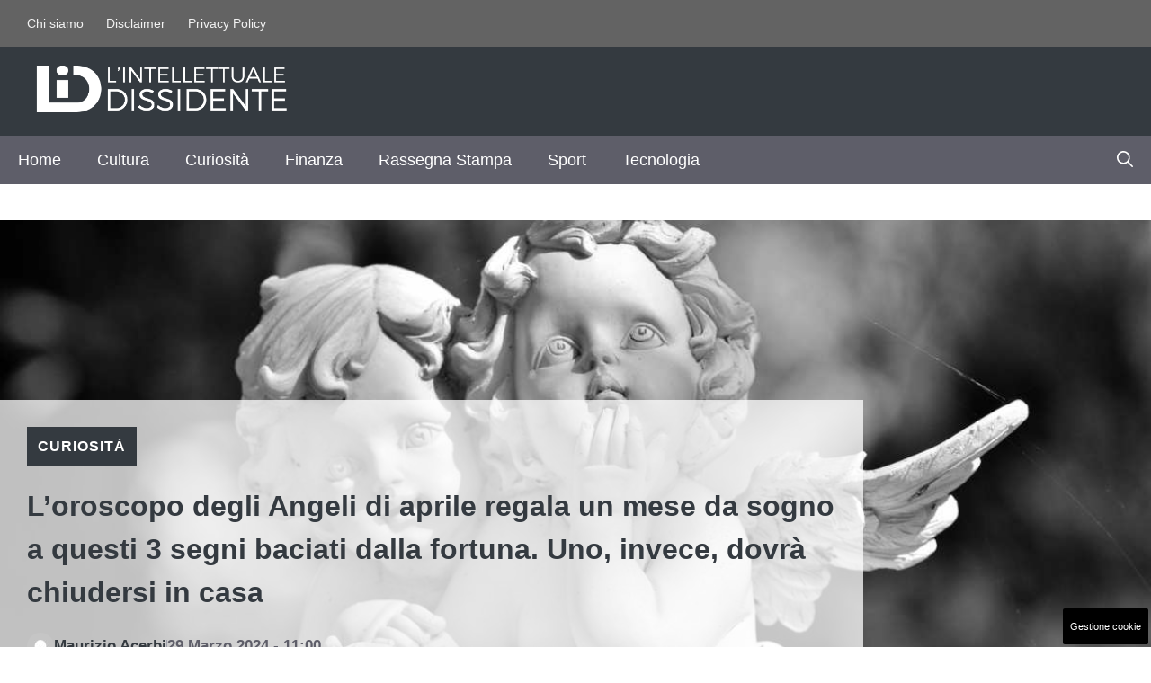

--- FILE ---
content_type: text/html; charset=UTF-8
request_url: https://www.lintellettualedissidente.it/controcultura/curiosita/loroscopo-degli-angeli-di-aprile-regala-un-mese-da-sogno-a-questi-3-segni-baciati-dalla-fortuna-uno-invece-dovra-chiudersi-in-casa/
body_size: 22540
content:
<!DOCTYPE html>
<html lang="it-IT">
<head>
	<meta charset="UTF-8"><link rel="preload" href="https://www.lintellettualedissidente.it/wp-content/cache/fvm/min/1765560285-css524136f1263fc032e242aec366f0e9267c80b5168f9eaecf016b4e8e27ee2.css" as="style" media="all" />
<link rel="preload" href="https://www.lintellettualedissidente.it/wp-content/cache/fvm/min/1765560285-css6df7f0a7951058de321b363b1129607f96ed78662d41a194efa2c67988db8.css" as="style" media="all" />
<link rel="preload" href="https://www.lintellettualedissidente.it/wp-content/cache/fvm/min/1765560285-css4b5e1755cef3bb31b855060cb021d094edc5800259faca1916e5f9278bdd4.css" as="style" media="all" />
<link rel="preload" href="https://www.lintellettualedissidente.it/wp-content/cache/fvm/min/1765560285-css8c675f1e9d5db8279d036c66059f1d9a4b3a50b5fb9133b3e4e02e54a185f.css" as="style" media="all" />
<link rel="preload" href="https://www.lintellettualedissidente.it/wp-content/cache/fvm/min/1765560285-cssc1dc46e5447962a4c1c8448b4e5dcf11c21cc5b9b17b9ece27c65315057f9.css" as="style" media="all" />
<link rel="preload" href="https://www.lintellettualedissidente.it/wp-content/cache/fvm/min/1765560285-cssa17bfe0c9f85da442ac334a319c5cbed76887e15220bc081619530ba4e3ea.css" as="style" media="all" />
<link rel="preload" href="https://www.lintellettualedissidente.it/wp-content/cache/fvm/min/1765560285-jsd85204dc3542647e57c01a9f3353ef9ed68b86bc07ea6390bb6b6ce00c5dbc.js" as="script" />
<link rel="preload" href="https://www.lintellettualedissidente.it/wp-content/cache/fvm/min/1765560285-jsbaf2631183b675211b1ba5343210d8cd944673e7ba10572bb41f00a1be146d.js" as="script" /><script data-cfasync="false">if(navigator.userAgent.match(/MSIE|Internet Explorer/i)||navigator.userAgent.match(/Trident\/7\..*?rv:11/i)){var href=document.location.href;if(!href.match(/[?&]iebrowser/)){if(href.indexOf("?")==-1){if(href.indexOf("#")==-1){document.location.href=href+"?iebrowser=1"}else{document.location.href=href.replace("#","?iebrowser=1#")}}else{if(href.indexOf("#")==-1){document.location.href=href+"&iebrowser=1"}else{document.location.href=href.replace("#","&iebrowser=1#")}}}}</script>
<script data-cfasync="false">class FVMLoader{constructor(e){this.triggerEvents=e,this.eventOptions={passive:!0},this.userEventListener=this.triggerListener.bind(this),this.delayedScripts={normal:[],async:[],defer:[]},this.allJQueries=[]}_addUserInteractionListener(e){this.triggerEvents.forEach(t=>window.addEventListener(t,e.userEventListener,e.eventOptions))}_removeUserInteractionListener(e){this.triggerEvents.forEach(t=>window.removeEventListener(t,e.userEventListener,e.eventOptions))}triggerListener(){this._removeUserInteractionListener(this),"loading"===document.readyState?document.addEventListener("DOMContentLoaded",this._loadEverythingNow.bind(this)):this._loadEverythingNow()}async _loadEverythingNow(){this._runAllDelayedCSS(),this._delayEventListeners(),this._delayJQueryReady(this),this._handleDocumentWrite(),this._registerAllDelayedScripts(),await this._loadScriptsFromList(this.delayedScripts.normal),await this._loadScriptsFromList(this.delayedScripts.defer),await this._loadScriptsFromList(this.delayedScripts.async),await this._triggerDOMContentLoaded(),await this._triggerWindowLoad(),window.dispatchEvent(new Event("wpr-allScriptsLoaded"))}_registerAllDelayedScripts(){document.querySelectorAll("script[type=fvmdelay]").forEach(e=>{e.hasAttribute("src")?e.hasAttribute("async")&&!1!==e.async?this.delayedScripts.async.push(e):e.hasAttribute("defer")&&!1!==e.defer||"module"===e.getAttribute("data-type")?this.delayedScripts.defer.push(e):this.delayedScripts.normal.push(e):this.delayedScripts.normal.push(e)})}_runAllDelayedCSS(){document.querySelectorAll("link[rel=fvmdelay]").forEach(e=>{e.setAttribute("rel","stylesheet")})}async _transformScript(e){return await this._requestAnimFrame(),new Promise(t=>{const n=document.createElement("script");let r;[...e.attributes].forEach(e=>{let t=e.nodeName;"type"!==t&&("data-type"===t&&(t="type",r=e.nodeValue),n.setAttribute(t,e.nodeValue))}),e.hasAttribute("src")?(n.addEventListener("load",t),n.addEventListener("error",t)):(n.text=e.text,t()),e.parentNode.replaceChild(n,e)})}async _loadScriptsFromList(e){const t=e.shift();return t?(await this._transformScript(t),this._loadScriptsFromList(e)):Promise.resolve()}_delayEventListeners(){let e={};function t(t,n){!function(t){function n(n){return e[t].eventsToRewrite.indexOf(n)>=0?"wpr-"+n:n}e[t]||(e[t]={originalFunctions:{add:t.addEventListener,remove:t.removeEventListener},eventsToRewrite:[]},t.addEventListener=function(){arguments[0]=n(arguments[0]),e[t].originalFunctions.add.apply(t,arguments)},t.removeEventListener=function(){arguments[0]=n(arguments[0]),e[t].originalFunctions.remove.apply(t,arguments)})}(t),e[t].eventsToRewrite.push(n)}function n(e,t){let n=e[t];Object.defineProperty(e,t,{get:()=>n||function(){},set(r){e["wpr"+t]=n=r}})}t(document,"DOMContentLoaded"),t(window,"DOMContentLoaded"),t(window,"load"),t(window,"pageshow"),t(document,"readystatechange"),n(document,"onreadystatechange"),n(window,"onload"),n(window,"onpageshow")}_delayJQueryReady(e){let t=window.jQuery;Object.defineProperty(window,"jQuery",{get:()=>t,set(n){if(n&&n.fn&&!e.allJQueries.includes(n)){n.fn.ready=n.fn.init.prototype.ready=function(t){e.domReadyFired?t.bind(document)(n):document.addEventListener("DOMContentLoaded2",()=>t.bind(document)(n))};const t=n.fn.on;n.fn.on=n.fn.init.prototype.on=function(){if(this[0]===window){function e(e){return e.split(" ").map(e=>"load"===e||0===e.indexOf("load.")?"wpr-jquery-load":e).join(" ")}"string"==typeof arguments[0]||arguments[0]instanceof String?arguments[0]=e(arguments[0]):"object"==typeof arguments[0]&&Object.keys(arguments[0]).forEach(t=>{delete Object.assign(arguments[0],{[e(t)]:arguments[0][t]})[t]})}return t.apply(this,arguments),this},e.allJQueries.push(n)}t=n}})}async _triggerDOMContentLoaded(){this.domReadyFired=!0,await this._requestAnimFrame(),document.dispatchEvent(new Event("DOMContentLoaded2")),await this._requestAnimFrame(),window.dispatchEvent(new Event("DOMContentLoaded2")),await this._requestAnimFrame(),document.dispatchEvent(new Event("wpr-readystatechange")),await this._requestAnimFrame(),document.wpronreadystatechange&&document.wpronreadystatechange()}async _triggerWindowLoad(){await this._requestAnimFrame(),window.dispatchEvent(new Event("wpr-load")),await this._requestAnimFrame(),window.wpronload&&window.wpronload(),await this._requestAnimFrame(),this.allJQueries.forEach(e=>e(window).trigger("wpr-jquery-load")),window.dispatchEvent(new Event("wpr-pageshow")),await this._requestAnimFrame(),window.wpronpageshow&&window.wpronpageshow()}_handleDocumentWrite(){const e=new Map;document.write=document.writeln=function(t){const n=document.currentScript,r=document.createRange(),i=n.parentElement;let a=e.get(n);void 0===a&&(a=n.nextSibling,e.set(n,a));const s=document.createDocumentFragment();r.setStart(s,0),s.appendChild(r.createContextualFragment(t)),i.insertBefore(s,a)}}async _requestAnimFrame(){return new Promise(e=>requestAnimationFrame(e))}static run(){const e=new FVMLoader(["keydown","mousemove","touchmove","touchstart","touchend","wheel"]);e._addUserInteractionListener(e)}}FVMLoader.run();</script><meta name='robots' content='index, follow, max-image-preview:large, max-snippet:-1, max-video-preview:-1' /><meta name="viewport" content="width=device-width, initial-scale=1"><title>L’oroscopo degli Angeli di aprile regala un mese da sogno a questi 3 segni baciati dalla fortuna. Uno, invece, dovrà chiudersi in casa - L&#039;Intellettuale Dissidente</title><link rel="canonical" href="https://www.lintellettualedissidente.it/controcultura/curiosita/loroscopo-degli-angeli-di-aprile-regala-un-mese-da-sogno-a-questi-3-segni-baciati-dalla-fortuna-uno-invece-dovra-chiudersi-in-casa/" /><meta property="og:locale" content="it_IT" /><meta property="og:type" content="article" /><meta property="og:title" content="L’oroscopo degli Angeli di aprile regala un mese da sogno a questi 3 segni baciati dalla fortuna. Uno, invece, dovrà chiudersi in casa - L&#039;Intellettuale Dissidente" /><meta property="og:description" content="Non esiste solo il classico oroscopo che leggiamo, quotidianamente, sui social e nei siti. Ce ne sono altri, ugualmente importanti per capire quale sarà il ... Leggi tutto" /><meta property="og:url" content="https://www.lintellettualedissidente.it/controcultura/curiosita/loroscopo-degli-angeli-di-aprile-regala-un-mese-da-sogno-a-questi-3-segni-baciati-dalla-fortuna-uno-invece-dovra-chiudersi-in-casa/" /><meta property="og:site_name" content="L&#039;Intellettuale Dissidente" /><meta property="article:published_time" content="2024-03-29T10:00:07+00:00" /><meta property="og:image" content="https://www.lintellettualedissidente.it/wp-content/uploads/2024/03/Loroscopo-degli-Angeli-di-aprile.jpg" /><meta property="og:image:width" content="1200" /><meta property="og:image:height" content="800" /><meta property="og:image:type" content="image/jpeg" /><meta name="author" content="Maurizio Acerbi" /><meta name="twitter:card" content="summary_large_image" /><meta name="twitter:label1" content="Scritto da" /><meta name="twitter:data1" content="Maurizio Acerbi" /><meta name="twitter:label2" content="Tempo di lettura stimato" /><meta name="twitter:data2" content="3 minuti" /><script type="application/ld+json" class="yoast-schema-graph">{"@context":"https://schema.org","@graph":[{"@type":"Article","@id":"https://www.lintellettualedissidente.it/controcultura/curiosita/loroscopo-degli-angeli-di-aprile-regala-un-mese-da-sogno-a-questi-3-segni-baciati-dalla-fortuna-uno-invece-dovra-chiudersi-in-casa/#article","isPartOf":{"@id":"https://www.lintellettualedissidente.it/controcultura/curiosita/loroscopo-degli-angeli-di-aprile-regala-un-mese-da-sogno-a-questi-3-segni-baciati-dalla-fortuna-uno-invece-dovra-chiudersi-in-casa/"},"author":{"name":"Maurizio Acerbi","@id":"https://www.lintellettualedissidente.it/#/schema/person/4d6c99608d9fab7676f088b54c48ef66"},"headline":"L’oroscopo degli Angeli di aprile regala un mese da sogno a questi 3 segni baciati dalla fortuna. Uno, invece, dovrà chiudersi in casa","datePublished":"2024-03-29T10:00:07+00:00","mainEntityOfPage":{"@id":"https://www.lintellettualedissidente.it/controcultura/curiosita/loroscopo-degli-angeli-di-aprile-regala-un-mese-da-sogno-a-questi-3-segni-baciati-dalla-fortuna-uno-invece-dovra-chiudersi-in-casa/"},"wordCount":422,"publisher":{"@id":"https://www.lintellettualedissidente.it/#organization"},"image":{"@id":"https://www.lintellettualedissidente.it/controcultura/curiosita/loroscopo-degli-angeli-di-aprile-regala-un-mese-da-sogno-a-questi-3-segni-baciati-dalla-fortuna-uno-invece-dovra-chiudersi-in-casa/#primaryimage"},"thumbnailUrl":"https://www.lintellettualedissidente.it/wp-content/uploads/2024/03/Loroscopo-degli-Angeli-di-aprile.jpg","articleSection":["Curiosità"],"inLanguage":"it-IT"},{"@type":"WebPage","@id":"https://www.lintellettualedissidente.it/controcultura/curiosita/loroscopo-degli-angeli-di-aprile-regala-un-mese-da-sogno-a-questi-3-segni-baciati-dalla-fortuna-uno-invece-dovra-chiudersi-in-casa/","url":"https://www.lintellettualedissidente.it/controcultura/curiosita/loroscopo-degli-angeli-di-aprile-regala-un-mese-da-sogno-a-questi-3-segni-baciati-dalla-fortuna-uno-invece-dovra-chiudersi-in-casa/","name":"L’oroscopo degli Angeli di aprile regala un mese da sogno a questi 3 segni baciati dalla fortuna. Uno, invece, dovrà chiudersi in casa - L&#039;Intellettuale Dissidente","isPartOf":{"@id":"https://www.lintellettualedissidente.it/#website"},"primaryImageOfPage":{"@id":"https://www.lintellettualedissidente.it/controcultura/curiosita/loroscopo-degli-angeli-di-aprile-regala-un-mese-da-sogno-a-questi-3-segni-baciati-dalla-fortuna-uno-invece-dovra-chiudersi-in-casa/#primaryimage"},"image":{"@id":"https://www.lintellettualedissidente.it/controcultura/curiosita/loroscopo-degli-angeli-di-aprile-regala-un-mese-da-sogno-a-questi-3-segni-baciati-dalla-fortuna-uno-invece-dovra-chiudersi-in-casa/#primaryimage"},"thumbnailUrl":"https://www.lintellettualedissidente.it/wp-content/uploads/2024/03/Loroscopo-degli-Angeli-di-aprile.jpg","datePublished":"2024-03-29T10:00:07+00:00","breadcrumb":{"@id":"https://www.lintellettualedissidente.it/controcultura/curiosita/loroscopo-degli-angeli-di-aprile-regala-un-mese-da-sogno-a-questi-3-segni-baciati-dalla-fortuna-uno-invece-dovra-chiudersi-in-casa/#breadcrumb"},"inLanguage":"it-IT","potentialAction":[{"@type":"ReadAction","target":["https://www.lintellettualedissidente.it/controcultura/curiosita/loroscopo-degli-angeli-di-aprile-regala-un-mese-da-sogno-a-questi-3-segni-baciati-dalla-fortuna-uno-invece-dovra-chiudersi-in-casa/"]}]},{"@type":"ImageObject","inLanguage":"it-IT","@id":"https://www.lintellettualedissidente.it/controcultura/curiosita/loroscopo-degli-angeli-di-aprile-regala-un-mese-da-sogno-a-questi-3-segni-baciati-dalla-fortuna-uno-invece-dovra-chiudersi-in-casa/#primaryimage","url":"https://www.lintellettualedissidente.it/wp-content/uploads/2024/03/Loroscopo-degli-Angeli-di-aprile.jpg","contentUrl":"https://www.lintellettualedissidente.it/wp-content/uploads/2024/03/Loroscopo-degli-Angeli-di-aprile.jpg","width":1200,"height":800,"caption":"L’oroscopo degli Angeli di aprile"},{"@type":"BreadcrumbList","@id":"https://www.lintellettualedissidente.it/controcultura/curiosita/loroscopo-degli-angeli-di-aprile-regala-un-mese-da-sogno-a-questi-3-segni-baciati-dalla-fortuna-uno-invece-dovra-chiudersi-in-casa/#breadcrumb","itemListElement":[{"@type":"ListItem","position":1,"name":"Home","item":"https://www.lintellettualedissidente.it/"},{"@type":"ListItem","position":2,"name":"L’oroscopo degli Angeli di aprile regala un mese da sogno a questi 3 segni baciati dalla fortuna. Uno, invece, dovrà chiudersi in casa"}]},{"@type":"WebSite","@id":"https://www.lintellettualedissidente.it/#website","url":"https://www.lintellettualedissidente.it/","name":"L'Intellettuale Dissidente","description":"","publisher":{"@id":"https://www.lintellettualedissidente.it/#organization"},"potentialAction":[{"@type":"SearchAction","target":{"@type":"EntryPoint","urlTemplate":"https://www.lintellettualedissidente.it/?s={search_term_string}"},"query-input":{"@type":"PropertyValueSpecification","valueRequired":true,"valueName":"search_term_string"}}],"inLanguage":"it-IT"},{"@type":"Organization","@id":"https://www.lintellettualedissidente.it/#organization","name":"L'Intellettuale Dissidente","url":"https://www.lintellettualedissidente.it/","logo":{"@type":"ImageObject","inLanguage":"it-IT","@id":"https://www.lintellettualedissidente.it/#/schema/logo/image/","url":"https://www.lintellettualedissidente.it/wp-content/uploads/2023/01/lid-colore-ex-1.png","contentUrl":"https://www.lintellettualedissidente.it/wp-content/uploads/2023/01/lid-colore-ex-1.png","width":1200,"height":500,"caption":"L'Intellettuale Dissidente"},"image":{"@id":"https://www.lintellettualedissidente.it/#/schema/logo/image/"}},{"@type":"Person","@id":"https://www.lintellettualedissidente.it/#/schema/person/4d6c99608d9fab7676f088b54c48ef66","name":"Maurizio Acerbi","image":{"@type":"ImageObject","inLanguage":"it-IT","@id":"https://www.lintellettualedissidente.it/#/schema/person/image/","url":"https://secure.gravatar.com/avatar/53489727aec120e2fd35d1098086494f5a301ba743d1900063b173aa1e2394cb?s=96&d=mm&r=g","contentUrl":"https://secure.gravatar.com/avatar/53489727aec120e2fd35d1098086494f5a301ba743d1900063b173aa1e2394cb?s=96&d=mm&r=g","caption":"Maurizio Acerbi"},"url":"https://www.lintellettualedissidente.it/author/maurizio-acerbi/"}]}</script><link rel="alternate" type="application/rss+xml" title="L&#039;Intellettuale Dissidente &raquo; Feed" href="https://www.lintellettualedissidente.it/feed/" /><link rel="alternate" type="application/rss+xml" title="L&#039;Intellettuale Dissidente &raquo; Feed dei commenti" href="https://www.lintellettualedissidente.it/comments/feed/" /><meta name="google-site-verification" content="BZvcbUEqfdlwOeopN9BHOZ_bIP2YJszHhnhsWK4G9ho" /><meta name="google-site-verification" content="vwsyVf4tGKBBRlG135HLA6OnNYOZzlQmwoTShJKfzk4" />
	

	
	
	
	
	
	
	
	
	
	
	
	
	
	
	
	
	
	
	
	
	
	


<link rel="amphtml" href="https://www.lintellettualedissidente.it/controcultura/curiosita/loroscopo-degli-angeli-di-aprile-regala-un-mese-da-sogno-a-questi-3-segni-baciati-dalla-fortuna-uno-invece-dovra-chiudersi-in-casa/amp/" />




<style id='wp-img-auto-sizes-contain-inline-css' media="all">img:is([sizes=auto i],[sizes^="auto," i]){contain-intrinsic-size:3000px 1500px}</style>
<style id='wp-block-library-inline-css' media="all">:root{--wp-block-synced-color:#7a00df;--wp-block-synced-color--rgb:122,0,223;--wp-bound-block-color:var(--wp-block-synced-color);--wp-editor-canvas-background:#ddd;--wp-admin-theme-color:#007cba;--wp-admin-theme-color--rgb:0,124,186;--wp-admin-theme-color-darker-10:#006ba1;--wp-admin-theme-color-darker-10--rgb:0,107,160.5;--wp-admin-theme-color-darker-20:#005a87;--wp-admin-theme-color-darker-20--rgb:0,90,135;--wp-admin-border-width-focus:2px}@media (min-resolution:192dpi){:root{--wp-admin-border-width-focus:1.5px}}.wp-element-button{cursor:pointer}:root .has-very-light-gray-background-color{background-color:#eee}:root .has-very-dark-gray-background-color{background-color:#313131}:root .has-very-light-gray-color{color:#eee}:root .has-very-dark-gray-color{color:#313131}:root .has-vivid-green-cyan-to-vivid-cyan-blue-gradient-background{background:linear-gradient(135deg,#00d084,#0693e3)}:root .has-purple-crush-gradient-background{background:linear-gradient(135deg,#34e2e4,#4721fb 50%,#ab1dfe)}:root .has-hazy-dawn-gradient-background{background:linear-gradient(135deg,#faaca8,#dad0ec)}:root .has-subdued-olive-gradient-background{background:linear-gradient(135deg,#fafae1,#67a671)}:root .has-atomic-cream-gradient-background{background:linear-gradient(135deg,#fdd79a,#004a59)}:root .has-nightshade-gradient-background{background:linear-gradient(135deg,#330968,#31cdcf)}:root .has-midnight-gradient-background{background:linear-gradient(135deg,#020381,#2874fc)}:root{--wp--preset--font-size--normal:16px;--wp--preset--font-size--huge:42px}.has-regular-font-size{font-size:1em}.has-larger-font-size{font-size:2.625em}.has-normal-font-size{font-size:var(--wp--preset--font-size--normal)}.has-huge-font-size{font-size:var(--wp--preset--font-size--huge)}.has-text-align-center{text-align:center}.has-text-align-left{text-align:left}.has-text-align-right{text-align:right}.has-fit-text{white-space:nowrap!important}#end-resizable-editor-section{display:none}.aligncenter{clear:both}.items-justified-left{justify-content:flex-start}.items-justified-center{justify-content:center}.items-justified-right{justify-content:flex-end}.items-justified-space-between{justify-content:space-between}.screen-reader-text{border:0;clip-path:inset(50%);height:1px;margin:-1px;overflow:hidden;padding:0;position:absolute;width:1px;word-wrap:normal!important}.screen-reader-text:focus{background-color:#ddd;clip-path:none;color:#444;display:block;font-size:1em;height:auto;left:5px;line-height:normal;padding:15px 23px 14px;text-decoration:none;top:5px;width:auto;z-index:100000}html :where(.has-border-color){border-style:solid}html :where([style*=border-top-color]){border-top-style:solid}html :where([style*=border-right-color]){border-right-style:solid}html :where([style*=border-bottom-color]){border-bottom-style:solid}html :where([style*=border-left-color]){border-left-style:solid}html :where([style*=border-width]){border-style:solid}html :where([style*=border-top-width]){border-top-style:solid}html :where([style*=border-right-width]){border-right-style:solid}html :where([style*=border-bottom-width]){border-bottom-style:solid}html :where([style*=border-left-width]){border-left-style:solid}html :where(img[class*=wp-image-]){height:auto;max-width:100%}:where(figure){margin:0 0 1em}html :where(.is-position-sticky){--wp-admin--admin-bar--position-offset:var(--wp-admin--admin-bar--height,0px)}@media screen and (max-width:600px){html :where(.is-position-sticky){--wp-admin--admin-bar--position-offset:0px}}</style><style id='global-styles-inline-css' media="all">:root{--wp--preset--aspect-ratio--square:1;--wp--preset--aspect-ratio--4-3:4/3;--wp--preset--aspect-ratio--3-4:3/4;--wp--preset--aspect-ratio--3-2:3/2;--wp--preset--aspect-ratio--2-3:2/3;--wp--preset--aspect-ratio--16-9:16/9;--wp--preset--aspect-ratio--9-16:9/16;--wp--preset--color--black:#000000;--wp--preset--color--cyan-bluish-gray:#abb8c3;--wp--preset--color--white:#ffffff;--wp--preset--color--pale-pink:#f78da7;--wp--preset--color--vivid-red:#cf2e2e;--wp--preset--color--luminous-vivid-orange:#ff6900;--wp--preset--color--luminous-vivid-amber:#fcb900;--wp--preset--color--light-green-cyan:#7bdcb5;--wp--preset--color--vivid-green-cyan:#00d084;--wp--preset--color--pale-cyan-blue:#8ed1fc;--wp--preset--color--vivid-cyan-blue:#0693e3;--wp--preset--color--vivid-purple:#9b51e0;--wp--preset--color--contrast:var(--contrast);--wp--preset--color--contrast-2:var(--contrast-2);--wp--preset--color--contrast-3:var(--contrast-3);--wp--preset--color--contrast-4:var(--contrast-4);--wp--preset--color--contrast-5:var(--contrast-5);--wp--preset--color--base:var(--base);--wp--preset--color--base-2:var(--base-2);--wp--preset--color--community:var(--community);--wp--preset--color--education:var(--education);--wp--preset--color--entertainment:var(--entertainment);--wp--preset--color--lifestyle:var(--lifestyle);--wp--preset--color--technology:var(--technology);--wp--preset--color--travel:var(--travel);--wp--preset--color--business:var(--business);--wp--preset--gradient--vivid-cyan-blue-to-vivid-purple:linear-gradient(135deg,rgb(6,147,227) 0%,rgb(155,81,224) 100%);--wp--preset--gradient--light-green-cyan-to-vivid-green-cyan:linear-gradient(135deg,rgb(122,220,180) 0%,rgb(0,208,130) 100%);--wp--preset--gradient--luminous-vivid-amber-to-luminous-vivid-orange:linear-gradient(135deg,rgb(252,185,0) 0%,rgb(255,105,0) 100%);--wp--preset--gradient--luminous-vivid-orange-to-vivid-red:linear-gradient(135deg,rgb(255,105,0) 0%,rgb(207,46,46) 100%);--wp--preset--gradient--very-light-gray-to-cyan-bluish-gray:linear-gradient(135deg,rgb(238,238,238) 0%,rgb(169,184,195) 100%);--wp--preset--gradient--cool-to-warm-spectrum:linear-gradient(135deg,rgb(74,234,220) 0%,rgb(151,120,209) 20%,rgb(207,42,186) 40%,rgb(238,44,130) 60%,rgb(251,105,98) 80%,rgb(254,248,76) 100%);--wp--preset--gradient--blush-light-purple:linear-gradient(135deg,rgb(255,206,236) 0%,rgb(152,150,240) 100%);--wp--preset--gradient--blush-bordeaux:linear-gradient(135deg,rgb(254,205,165) 0%,rgb(254,45,45) 50%,rgb(107,0,62) 100%);--wp--preset--gradient--luminous-dusk:linear-gradient(135deg,rgb(255,203,112) 0%,rgb(199,81,192) 50%,rgb(65,88,208) 100%);--wp--preset--gradient--pale-ocean:linear-gradient(135deg,rgb(255,245,203) 0%,rgb(182,227,212) 50%,rgb(51,167,181) 100%);--wp--preset--gradient--electric-grass:linear-gradient(135deg,rgb(202,248,128) 0%,rgb(113,206,126) 100%);--wp--preset--gradient--midnight:linear-gradient(135deg,rgb(2,3,129) 0%,rgb(40,116,252) 100%);--wp--preset--font-size--small:13px;--wp--preset--font-size--medium:20px;--wp--preset--font-size--large:36px;--wp--preset--font-size--x-large:42px;--wp--preset--spacing--20:0.44rem;--wp--preset--spacing--30:0.67rem;--wp--preset--spacing--40:1rem;--wp--preset--spacing--50:1.5rem;--wp--preset--spacing--60:2.25rem;--wp--preset--spacing--70:3.38rem;--wp--preset--spacing--80:5.06rem;--wp--preset--shadow--natural:6px 6px 9px rgba(0, 0, 0, 0.2);--wp--preset--shadow--deep:12px 12px 50px rgba(0, 0, 0, 0.4);--wp--preset--shadow--sharp:6px 6px 0px rgba(0, 0, 0, 0.2);--wp--preset--shadow--outlined:6px 6px 0px -3px rgb(255, 255, 255), 6px 6px rgb(0, 0, 0);--wp--preset--shadow--crisp:6px 6px 0px rgb(0, 0, 0)}:where(.is-layout-flex){gap:.5em}:where(.is-layout-grid){gap:.5em}body .is-layout-flex{display:flex}.is-layout-flex{flex-wrap:wrap;align-items:center}.is-layout-flex>:is(*,div){margin:0}body .is-layout-grid{display:grid}.is-layout-grid>:is(*,div){margin:0}:where(.wp-block-columns.is-layout-flex){gap:2em}:where(.wp-block-columns.is-layout-grid){gap:2em}:where(.wp-block-post-template.is-layout-flex){gap:1.25em}:where(.wp-block-post-template.is-layout-grid){gap:1.25em}.has-black-color{color:var(--wp--preset--color--black)!important}.has-cyan-bluish-gray-color{color:var(--wp--preset--color--cyan-bluish-gray)!important}.has-white-color{color:var(--wp--preset--color--white)!important}.has-pale-pink-color{color:var(--wp--preset--color--pale-pink)!important}.has-vivid-red-color{color:var(--wp--preset--color--vivid-red)!important}.has-luminous-vivid-orange-color{color:var(--wp--preset--color--luminous-vivid-orange)!important}.has-luminous-vivid-amber-color{color:var(--wp--preset--color--luminous-vivid-amber)!important}.has-light-green-cyan-color{color:var(--wp--preset--color--light-green-cyan)!important}.has-vivid-green-cyan-color{color:var(--wp--preset--color--vivid-green-cyan)!important}.has-pale-cyan-blue-color{color:var(--wp--preset--color--pale-cyan-blue)!important}.has-vivid-cyan-blue-color{color:var(--wp--preset--color--vivid-cyan-blue)!important}.has-vivid-purple-color{color:var(--wp--preset--color--vivid-purple)!important}.has-black-background-color{background-color:var(--wp--preset--color--black)!important}.has-cyan-bluish-gray-background-color{background-color:var(--wp--preset--color--cyan-bluish-gray)!important}.has-white-background-color{background-color:var(--wp--preset--color--white)!important}.has-pale-pink-background-color{background-color:var(--wp--preset--color--pale-pink)!important}.has-vivid-red-background-color{background-color:var(--wp--preset--color--vivid-red)!important}.has-luminous-vivid-orange-background-color{background-color:var(--wp--preset--color--luminous-vivid-orange)!important}.has-luminous-vivid-amber-background-color{background-color:var(--wp--preset--color--luminous-vivid-amber)!important}.has-light-green-cyan-background-color{background-color:var(--wp--preset--color--light-green-cyan)!important}.has-vivid-green-cyan-background-color{background-color:var(--wp--preset--color--vivid-green-cyan)!important}.has-pale-cyan-blue-background-color{background-color:var(--wp--preset--color--pale-cyan-blue)!important}.has-vivid-cyan-blue-background-color{background-color:var(--wp--preset--color--vivid-cyan-blue)!important}.has-vivid-purple-background-color{background-color:var(--wp--preset--color--vivid-purple)!important}.has-black-border-color{border-color:var(--wp--preset--color--black)!important}.has-cyan-bluish-gray-border-color{border-color:var(--wp--preset--color--cyan-bluish-gray)!important}.has-white-border-color{border-color:var(--wp--preset--color--white)!important}.has-pale-pink-border-color{border-color:var(--wp--preset--color--pale-pink)!important}.has-vivid-red-border-color{border-color:var(--wp--preset--color--vivid-red)!important}.has-luminous-vivid-orange-border-color{border-color:var(--wp--preset--color--luminous-vivid-orange)!important}.has-luminous-vivid-amber-border-color{border-color:var(--wp--preset--color--luminous-vivid-amber)!important}.has-light-green-cyan-border-color{border-color:var(--wp--preset--color--light-green-cyan)!important}.has-vivid-green-cyan-border-color{border-color:var(--wp--preset--color--vivid-green-cyan)!important}.has-pale-cyan-blue-border-color{border-color:var(--wp--preset--color--pale-cyan-blue)!important}.has-vivid-cyan-blue-border-color{border-color:var(--wp--preset--color--vivid-cyan-blue)!important}.has-vivid-purple-border-color{border-color:var(--wp--preset--color--vivid-purple)!important}.has-vivid-cyan-blue-to-vivid-purple-gradient-background{background:var(--wp--preset--gradient--vivid-cyan-blue-to-vivid-purple)!important}.has-light-green-cyan-to-vivid-green-cyan-gradient-background{background:var(--wp--preset--gradient--light-green-cyan-to-vivid-green-cyan)!important}.has-luminous-vivid-amber-to-luminous-vivid-orange-gradient-background{background:var(--wp--preset--gradient--luminous-vivid-amber-to-luminous-vivid-orange)!important}.has-luminous-vivid-orange-to-vivid-red-gradient-background{background:var(--wp--preset--gradient--luminous-vivid-orange-to-vivid-red)!important}.has-very-light-gray-to-cyan-bluish-gray-gradient-background{background:var(--wp--preset--gradient--very-light-gray-to-cyan-bluish-gray)!important}.has-cool-to-warm-spectrum-gradient-background{background:var(--wp--preset--gradient--cool-to-warm-spectrum)!important}.has-blush-light-purple-gradient-background{background:var(--wp--preset--gradient--blush-light-purple)!important}.has-blush-bordeaux-gradient-background{background:var(--wp--preset--gradient--blush-bordeaux)!important}.has-luminous-dusk-gradient-background{background:var(--wp--preset--gradient--luminous-dusk)!important}.has-pale-ocean-gradient-background{background:var(--wp--preset--gradient--pale-ocean)!important}.has-electric-grass-gradient-background{background:var(--wp--preset--gradient--electric-grass)!important}.has-midnight-gradient-background{background:var(--wp--preset--gradient--midnight)!important}.has-small-font-size{font-size:var(--wp--preset--font-size--small)!important}.has-medium-font-size{font-size:var(--wp--preset--font-size--medium)!important}.has-large-font-size{font-size:var(--wp--preset--font-size--large)!important}.has-x-large-font-size{font-size:var(--wp--preset--font-size--x-large)!important}</style>

<style id='classic-theme-styles-inline-css' media="all">/*! This file is auto-generated */
.wp-block-button__link{color:#fff;background-color:#32373c;border-radius:9999px;box-shadow:none;text-decoration:none;padding:calc(.667em + 2px) calc(1.333em + 2px);font-size:1.125em}.wp-block-file__button{background:#32373c;color:#fff;text-decoration:none}</style>
<link rel='stylesheet' id='authors-list-css-css' href='https://www.lintellettualedissidente.it/wp-content/cache/fvm/min/1765560285-css524136f1263fc032e242aec366f0e9267c80b5168f9eaecf016b4e8e27ee2.css' media='all' />
<link rel='stylesheet' id='jquery-ui-css-css' href='https://www.lintellettualedissidente.it/wp-content/cache/fvm/min/1765560285-css6df7f0a7951058de321b363b1129607f96ed78662d41a194efa2c67988db8.css' media='all' />
<link rel='stylesheet' id='adser-css' href='https://www.lintellettualedissidente.it/wp-content/cache/fvm/min/1765560285-css4b5e1755cef3bb31b855060cb021d094edc5800259faca1916e5f9278bdd4.css' media='all' />
<link rel='stylesheet' id='dadaPushly-css' href='https://www.lintellettualedissidente.it/wp-content/cache/fvm/min/1765560285-css8c675f1e9d5db8279d036c66059f1d9a4b3a50b5fb9133b3e4e02e54a185f.css' media='all' />
<link rel='stylesheet' id='generate-style-css' href='https://www.lintellettualedissidente.it/wp-content/cache/fvm/min/1765560285-cssc1dc46e5447962a4c1c8448b4e5dcf11c21cc5b9b17b9ece27c65315057f9.css' media='all' />
<style id='generate-style-inline-css' media="all">body{background-color:var(--base-2);color:var(--contrast-3)}a{color:var(--contrast-2)}a:hover,a:focus,a:active{color:var(--contrast)}.grid-container{max-width:1300px}.wp-block-group__inner-container{max-width:1300px;margin-left:auto;margin-right:auto}.site-header .header-image{width:280px}:root{--contrast:#1f2024;--contrast-2:#343a40;--contrast-3:#5e5e69;--contrast-4:#a0a1ad;--contrast-5:#b5b7bf;--base:#f2f2f2;--base-2:#ffffff;--community:#56b85a;--education:#ee5565;--entertainment:#8974f1;--lifestyle:#e29c04;--technology:#396eb3;--travel:#6cd2cc;--business:#4C3957}:root .has-contrast-color{color:var(--contrast)}:root .has-contrast-background-color{background-color:var(--contrast)}:root .has-contrast-2-color{color:var(--contrast-2)}:root .has-contrast-2-background-color{background-color:var(--contrast-2)}:root .has-contrast-3-color{color:var(--contrast-3)}:root .has-contrast-3-background-color{background-color:var(--contrast-3)}:root .has-contrast-4-color{color:var(--contrast-4)}:root .has-contrast-4-background-color{background-color:var(--contrast-4)}:root .has-contrast-5-color{color:var(--contrast-5)}:root .has-contrast-5-background-color{background-color:var(--contrast-5)}:root .has-base-color{color:var(--base)}:root .has-base-background-color{background-color:var(--base)}:root .has-base-2-color{color:var(--base-2)}:root .has-base-2-background-color{background-color:var(--base-2)}:root .has-community-color{color:var(--community)}:root .has-community-background-color{background-color:var(--community)}:root .has-education-color{color:var(--education)}:root .has-education-background-color{background-color:var(--education)}:root .has-entertainment-color{color:var(--entertainment)}:root .has-entertainment-background-color{background-color:var(--entertainment)}:root .has-lifestyle-color{color:var(--lifestyle)}:root .has-lifestyle-background-color{background-color:var(--lifestyle)}:root .has-technology-color{color:var(--technology)}:root .has-technology-background-color{background-color:var(--technology)}:root .has-travel-color{color:var(--travel)}:root .has-travel-background-color{background-color:var(--travel)}:root .has-business-color{color:var(--business)}:root .has-business-background-color{background-color:var(--business)}.gp-modal:not(.gp-modal--open):not(.gp-modal--transition){display:none}.gp-modal--transition:not(.gp-modal--open){pointer-events:none}.gp-modal-overlay:not(.gp-modal-overlay--open):not(.gp-modal--transition){display:none}.gp-modal__overlay{display:none;position:fixed;top:0;left:0;right:0;bottom:0;background:rgba(0,0,0,.2);display:flex;justify-content:center;align-items:center;z-index:10000;backdrop-filter:blur(3px);transition:opacity 500ms ease;opacity:0}.gp-modal--open:not(.gp-modal--transition) .gp-modal__overlay{opacity:1}.gp-modal__container{max-width:100%;max-height:100vh;transform:scale(.9);transition:transform 500ms ease;padding:0 10px}.gp-modal--open:not(.gp-modal--transition) .gp-modal__container{transform:scale(1)}.search-modal-fields{display:flex}.gp-search-modal .gp-modal__overlay{align-items:flex-start;padding-top:25vh;background:var(--gp-search-modal-overlay-bg-color)}.search-modal-form{width:500px;max-width:100%;background-color:var(--gp-search-modal-bg-color);color:var(--gp-search-modal-text-color)}.search-modal-form .search-field,.search-modal-form .search-field:focus{width:100%;height:60px;background-color:transparent;border:0;appearance:none;color:currentColor}.search-modal-fields button,.search-modal-fields button:active,.search-modal-fields button:focus,.search-modal-fields button:hover{background-color:transparent;border:0;color:currentColor;width:60px}body,button,input,select,textarea{font-family:Helvetica;font-size:18px}body{line-height:1.8em}.main-title{font-family:Helvetica;font-weight:800;text-transform:uppercase;font-size:46px}@media (max-width:768px){.main-title{font-size:44px}}.site-description{font-family:Helvetica;font-weight:600;text-transform:uppercase;font-size:15px;letter-spacing:.08em}@media (max-width:768px){.site-description{font-size:14px}}.main-navigation a,.main-navigation .menu-toggle,.main-navigation .menu-bar-items{font-family:Helvetica;font-weight:500;font-size:18px}.widget-title{font-family:Helvetica;font-weight:700;text-transform:uppercase;font-size:20px}h1.entry-title{font-family:Helvetica;font-weight:700;text-transform:initial;font-size:34px}.site-info{font-family:Helvetica;font-size:14px}@media (max-width:768px){.site-info{font-size:14px}}h1{font-family:Helvetica;font-weight:700;text-transform:initial;font-size:32px;line-height:1.5em}h2{font-family:Helvetica;font-weight:600;text-transform:initial;font-size:30px;line-height:1.5em}@media (max-width:768px){h2{font-size:28px}}h3{font-family:Helvetica;font-weight:600;text-transform:initial;font-size:28px;line-height:1.3}@media (max-width:768px){h3{line-height:1.5}}h4{font-family:Helvetica;font-weight:500;font-size:20px;line-height:1.3em}h5{font-family:Helvetica;font-weight:500;font-size:18px;line-height:1.3em}h6{font-family:Montserrat;font-weight:500;font-size:16px;line-height:1.3em}.top-bar{background-color:#636363;color:#fff}.top-bar a{color:#fff}.top-bar a:hover{color:#303030}.site-header{background-color:var(--contrast-2)}.main-title a,.main-title a:hover{color:var(--base-2)}.site-description{color:var(--base)}.main-navigation,.main-navigation ul ul{background-color:var(--contrast-3)}.main-navigation .main-nav ul li a,.main-navigation .menu-toggle,.main-navigation .menu-bar-items{color:var(--base-2)}.main-navigation .main-nav ul li:not([class*="current-menu-"]):hover>a,.main-navigation .main-nav ul li:not([class*="current-menu-"]):focus>a,.main-navigation .main-nav ul li.sfHover:not([class*="current-menu-"])>a,.main-navigation .menu-bar-item:hover>a,.main-navigation .menu-bar-item.sfHover>a{color:var(--base);background-color:var(--contrast-2)}button.menu-toggle:hover,button.menu-toggle:focus{color:var(--base-2)}.main-navigation .main-nav ul li[class*="current-menu-"]>a{color:var(--base-2);background-color:var(--contrast-3)}.navigation-search input[type="search"],.navigation-search input[type="search"]:active,.navigation-search input[type="search"]:focus,.main-navigation .main-nav ul li.search-item.active>a,.main-navigation .menu-bar-items .search-item.active>a{color:var(--base);background-color:var(--contrast-3);opacity:1}.main-navigation .main-nav ul ul li a{color:var(--contrast-4)}.main-navigation .main-nav ul ul li:not([class*="current-menu-"]):hover>a,.main-navigation .main-nav ul ul li:not([class*="current-menu-"]):focus>a,.main-navigation .main-nav ul ul li.sfHover:not([class*="current-menu-"])>a{color:var(--contrast-5)}.main-navigation .main-nav ul ul li[class*="current-menu-"]>a{color:var(--base)}.separate-containers .inside-article,.separate-containers .comments-area,.separate-containers .page-header,.one-container .container,.separate-containers .paging-navigation,.inside-page-header{color:var(--contrast-3);background-color:var(--base-2)}.inside-article a,.paging-navigation a,.comments-area a,.page-header a{color:var(--contrast-3)}.inside-article a:hover,.paging-navigation a:hover,.comments-area a:hover,.page-header a:hover{color:var(--contrast-4)}.entry-title a{color:var(--contrast-3)}.entry-title a:hover{color:var(--contrast-4)}.entry-meta{color:var(--contrast-4)}.entry-meta a{color:var(--contrast-3)}.entry-meta a:hover{color:var(--contrast-3)}h1{color:var(--contrast-2)}h2{color:var(--contrast-3)}h3{color:var(--contrast-3)}h4{color:var(--contrast-3)}h5{color:var(--contrast-3)}.sidebar .widget{background-color:var(--base)}.footer-widgets{color:var(--contrast-4);background-color:var(--contrast)}.footer-widgets a{color:var(--contrast-5)}.footer-widgets a:hover{color:#fff}.footer-widgets .widget-title{color:var(--contrast-3)}.site-info{color:var(--contrast-4);background-color:var(--contrast)}.site-info a{color:var(--contrast-5)}.site-info a:hover{color:var(--base-2)}.footer-bar .widget_nav_menu .current-menu-item a{color:var(--base-2)}input[type="text"],input[type="email"],input[type="url"],input[type="password"],input[type="search"],input[type="tel"],input[type="number"],textarea,select{color:var(--contrast-2);background-color:var(--base);border-color:var(--contrast-5)}input[type="text"]:focus,input[type="email"]:focus,input[type="url"]:focus,input[type="password"]:focus,input[type="search"]:focus,input[type="tel"]:focus,input[type="number"]:focus,textarea:focus,select:focus{color:var(--contrast-3);background-color:var(--base-2);border-color:var(--contrast-5)}button,html input[type="button"],input[type="reset"],input[type="submit"],a.button,a.wp-block-button__link:not(.has-background){color:var(--base-2);background-color:var(--contrast-2)}button:hover,html input[type="button"]:hover,input[type="reset"]:hover,input[type="submit"]:hover,a.button:hover,button:focus,html input[type="button"]:focus,input[type="reset"]:focus,input[type="submit"]:focus,a.button:focus,a.wp-block-button__link:not(.has-background):active,a.wp-block-button__link:not(.has-background):focus,a.wp-block-button__link:not(.has-background):hover{color:var(--base-2);background-color:var(--contrast-3)}a.generate-back-to-top{background-color:var(--contrast-2);color:var(--base-2)}a.generate-back-to-top:hover,a.generate-back-to-top:focus{background-color:var(--contrast-3);color:var(--base-2)}:root{--gp-search-modal-bg-color:var(--base-2);--gp-search-modal-text-color:var(--contrast);--gp-search-modal-overlay-bg-color:rgba(0,0,0,0.2)}@media (max-width:910px){.main-navigation .menu-bar-item:hover>a,.main-navigation .menu-bar-item.sfHover>a{background:none;color:var(--base-2)}}.inside-top-bar.grid-container{max-width:1380px}.inside-header{padding:20px 30px 25px 40px}.inside-header.grid-container{max-width:1370px}.site-main .wp-block-group__inner-container{padding:40px}.separate-containers .paging-navigation{padding-top:20px;padding-bottom:20px}.entry-content .alignwide,body:not(.no-sidebar) .entry-content .alignfull{margin-left:-40px;width:calc(100% + 80px);max-width:calc(100% + 80px)}.sidebar .widget,.page-header,.widget-area .main-navigation,.site-main>*{margin-bottom:0}.separate-containers .site-main{margin:0}.both-right .inside-left-sidebar,.both-left .inside-left-sidebar{margin-right:0}.both-right .inside-right-sidebar,.both-left .inside-right-sidebar{margin-left:0}.separate-containers .featured-image{margin-top:0}.separate-containers .inside-right-sidebar,.separate-containers .inside-left-sidebar{margin-top:0;margin-bottom:0}.main-navigation .main-nav ul li a,.menu-toggle,.main-navigation .menu-bar-item>a{line-height:54px}.navigation-search input[type="search"]{height:54px}.rtl .menu-item-has-children .dropdown-menu-toggle{padding-left:20px}.rtl .main-navigation .main-nav ul li.menu-item-has-children>a{padding-right:20px}.widget-area .widget{padding:20px}.footer-widgets-container.grid-container{max-width:1380px}.inside-site-info{padding:30px 40px 30px 40px}.inside-site-info.grid-container{max-width:1380px}@media (max-width:768px){.separate-containers .inside-article,.separate-containers .comments-area,.separate-containers .page-header,.separate-containers .paging-navigation,.one-container .site-content,.inside-page-header{padding:10px 20px 15px 20px}.site-main .wp-block-group__inner-container{padding:10px 20px 15px 20px}.inside-top-bar{padding-right:30px;padding-left:30px}.inside-header{padding-top:40px;padding-right:30px;padding-bottom:40px;padding-left:30px}.widget-area .widget{padding-top:30px;padding-right:30px;padding-bottom:30px;padding-left:30px}.footer-widgets-container{padding-top:30px;padding-right:30px;padding-bottom:30px;padding-left:30px}.inside-site-info{padding-right:30px;padding-left:30px}.entry-content .alignwide,body:not(.no-sidebar) .entry-content .alignfull{margin-left:-20px;width:calc(100% + 40px);max-width:calc(100% + 40px)}.one-container .site-main .paging-navigation{margin-bottom:0}}.is-right-sidebar{width:30%}.is-left-sidebar{width:30%}.site-content .content-area{width:70%}@media (max-width:910px){.main-navigation .menu-toggle,.sidebar-nav-mobile:not(#sticky-placeholder){display:block}.main-navigation ul,.gen-sidebar-nav,.main-navigation:not(.slideout-navigation):not(.toggled) .main-nav>ul,.has-inline-mobile-toggle #site-navigation .inside-navigation>*:not(.navigation-search):not(.main-nav){display:none}.nav-align-right .inside-navigation,.nav-align-center .inside-navigation{justify-content:space-between}}.dynamic-author-image-rounded{border-radius:100%}.dynamic-featured-image,.dynamic-author-image{vertical-align:middle}.one-container.blog .dynamic-content-template:not(:last-child),.one-container.archive .dynamic-content-template:not(:last-child){padding-bottom:0}.dynamic-entry-excerpt>p:last-child{margin-bottom:0}.main-navigation .main-nav ul li a,.menu-toggle,.main-navigation .menu-bar-item>a{transition:line-height 300ms ease}.main-navigation.toggled .main-nav>ul{background-color:var(--contrast-3)}.sticky-enabled .gen-sidebar-nav.is_stuck .main-navigation{margin-bottom:0}.sticky-enabled .gen-sidebar-nav.is_stuck{z-index:500}.sticky-enabled .main-navigation.is_stuck{box-shadow:0 2px 2px -2px rgba(0,0,0,.2)}.navigation-stick:not(.gen-sidebar-nav){left:0;right:0;width:100%!important}.nav-float-right .navigation-stick{width:100%!important;left:0}.nav-float-right .navigation-stick .navigation-branding{margin-right:auto}.main-navigation.has-sticky-branding:not(.grid-container) .inside-navigation:not(.grid-container) .navigation-branding{margin-left:10px}</style>
<style id='generateblocks-inline-css' media="all">.gb-container.gb-tabs__item:not(.gb-tabs__item-open){display:none}.gb-container-ab93f50e{max-width:1300px;z-index:1;position:relative;padding:200px 0 0;margin-top:40px;margin-right:auto;margin-left:auto;border-bottom:1px solid var(--contrast-4);background-image:url(https://www.lintellettualedissidente.it/wp-content/uploads/2024/03/Loroscopo-degli-Angeli-di-aprile.jpg);background-repeat:no-repeat;background-position:center center;background-size:cover}.gb-container-ab93f50e.gb-has-dynamic-bg{background-image:var(--background-url)}.gb-container-ab93f50e.gb-no-dynamic-bg{background-image:none}.gb-container-3c9826f4{width:75%;text-align:left;padding:30px;background-color:rgba(255,255,255,.75)}.gb-container-a6b27bbc{display:flex;align-items:center;column-gap:10px}.gb-container-58fb7d57{min-height:13px;flex-basis:1px;background-color:var(--contrast-4)}.gb-container-52018004{text-align:right;padding:40px;background-color:var(--base-2)}.gb-container-4138dd74{height:150px;display:flex;flex-direction:column;justify-content:center;border-top-left-radius:10px;border-bottom-left-radius:10px;background-image:url(https://www.lintellettualedissidente.it/wp-content/uploads/2024/03/Bonus-benzina-2024.jpg);background-repeat:no-repeat;background-position:center center;background-size:cover}.gb-grid-wrapper>.gb-grid-column-4138dd74{width:20%}.gb-container-4138dd74.gb-has-dynamic-bg{background-image:var(--background-url)}.gb-container-4138dd74.gb-no-dynamic-bg{background-image:none}.gb-container-18430adf{z-index:2;position:relative;text-align:center;padding:30px;margin-right:10px;border-top-right-radius:10px;border-bottom-right-radius:10px;background-color:#fff}.gb-grid-wrapper>.gb-grid-column-18430adf{width:30%}.gb-container-ce9878f4{z-index:1;position:relative;text-align:center;padding:30px;margin-left:10px;border-top-left-radius:10px;border-bottom-left-radius:10px;background-color:#fff}.gb-grid-wrapper>.gb-grid-column-ce9878f4{width:30%}.gb-container-6c856070{height:150px;display:flex;flex-direction:column;justify-content:center;padding-top:0;padding-right:0;padding-bottom:0;border-top-right-radius:10px;border-bottom-right-radius:10px;background-image:url(https://www.lintellettualedissidente.it/wp-content/uploads/2024/03/quanto-costa-il-volpino-di-Pomerania.jpg);background-repeat:no-repeat;background-position:center center;background-size:cover}.gb-grid-wrapper>.gb-grid-column-6c856070{width:20%}.gb-container-6c856070.gb-has-dynamic-bg{background-image:var(--background-url)}.gb-container-6c856070.gb-no-dynamic-bg{background-image:none}.gb-container-b2a9d50f{background-color:#343a40}.gb-container-b5b00a74{margin-top:20px;margin-left:20px}.gb-grid-wrapper>.gb-grid-column-b5b00a74{width:33.33%}.gb-container-a407e19c{font-size:16px;margin-top:20px;color:var(--base-2)}.gb-grid-wrapper>.gb-grid-column-a407e19c{width:35%}.gb-container-02624cb8{padding-top:30px}.gb-grid-wrapper>.gb-grid-column-02624cb8{width:25%}.gb-container-525acc2f{padding-top:40px;padding-right:40px;padding-bottom:40px;background-color:var(--base-2)}.gb-container-3ffc8e74{min-height:260px;display:flex;flex-direction:column;justify-content:flex-end;position:relative;overflow-x:hidden;overflow-y:hidden}.gb-container-3ffc8e74:before{content:"";background-image:var(--background-image);background-repeat:no-repeat;background-position:center center;background-size:cover;z-index:0;position:absolute;top:0;right:0;bottom:0;left:0;transition:inherit;pointer-events:none}.gb-container-3ffc8e74:after{content:"";background-image:linear-gradient(180deg,rgba(255,255,255,0),var(--contrast));z-index:0;position:absolute;top:0;right:0;bottom:0;left:0;pointer-events:none}.gb-grid-wrapper>.gb-grid-column-3ffc8e74{width:100%}.gb-container-b3a03c90{max-width:1300px;z-index:1;position:relative;padding:20px}.gb-container-a1100196{display:flex;column-gap:15px;margin-top:40px}.gb-grid-wrapper>.gb-grid-column-a1100196{width:100%}.gb-container-c5e7b1a8{flex-basis:120px}.gb-container-e88d8a8b{flex-grow:1;flex-basis:0%}.gb-container-8d8f3baf{background-color:#636363}p.gb-headline-8f615a97{display:inline-block;font-size:16px;letter-spacing:.06em;font-weight:700;text-transform:uppercase;text-align:left;padding:6px 12px;margin-bottom:20px;color:#fff;background-color:#343A40}p.gb-headline-8f615a97 a{color:#fff}h1.gb-headline-eaaa5bad{text-align:left;color:#343a40}p.gb-headline-65ea023a{font-size:17px;font-weight:600;margin-bottom:0}p.gb-headline-e4cdef4d{font-size:17px;font-weight:600;margin-bottom:0}h2.gb-headline-2acc62a4{font-size:20px;font-weight:500;text-align:left;padding:10px;margin-bottom:0em;margin-left:-4em;border-top-left-radius:10px;border-bottom-left-radius:10px;background-color:#fff}h2.gb-headline-9d97a37f{font-size:20px;font-weight:500;text-align:right;padding:10px;margin-right:-4em;margin-bottom:0em;border-top-right-radius:10px;border-bottom-right-radius:10px;background-color:#fff}h4.gb-headline-527a90b9{font-size:20px;font-weight:700;text-transform:uppercase;color:var(--contrast-4)}p.gb-headline-e7f63f71{display:flex;font-size:16px;padding-right:6px;margin-bottom:20px}p.gb-headline-e7f63f71 a{color:var(--contrast-4)}p.gb-headline-e7f63f71 a:hover{color:var(--base-2)}p.gb-headline-7043aceb{display:flex;font-size:16px;padding-right:6px}p.gb-headline-7043aceb a{color:var(--contrast-4)}p.gb-headline-7043aceb a:hover{color:var(--base-2)}p.gb-headline-c21702be{display:block;font-size:16px}p.gb-headline-c21702be a{color:var(--contrast-4)}p.gb-headline-c21702be a:hover{color:var(--base-2)}h2.gb-headline-ac22c05b{display:flex;align-items:center;justify-content:flex-start;font-size:20px;font-weight:600;text-transform:uppercase;text-align:left;padding-bottom:10px;border-bottom-width:2px;border-bottom-style:solid;color:var(--education)}h2.gb-headline-ac22c05b .gb-icon{line-height:0;padding-right:.8em}h2.gb-headline-ac22c05b .gb-icon svg{width:.8em;height:.8em;fill:currentColor}h3.gb-headline-8deddee5{font-size:20px;font-weight:500;text-transform:initial;margin-bottom:10px;color:var(--base-2)}h3.gb-headline-8deddee5 a{color:var(--base-2)}h3.gb-headline-8deddee5 a:hover{color:var(--base)}h5.gb-headline-9e680c5e{font-size:18px;font-weight:400;margin-bottom:10px}p.gb-headline-3c7452e1{display:inline-flex;font-size:14px;padding-top:10px;padding-bottom:10px;padding-left:30px;margin-bottom:0;color:var(--base-2)}p.gb-headline-3c7452e1 a{color:var(--base)}p.gb-headline-3c7452e1 a:hover{color:var(--base-2)}p.gb-headline-1cd4c726{display:inline-flex;font-size:14px;padding-top:10px;padding-bottom:10px;padding-left:20px;margin-bottom:0;color:var(--base-2)}p.gb-headline-1cd4c726 a{color:var(--base)}p.gb-headline-1cd4c726 a:hover{color:var(--base-2)}p.gb-headline-cd9008a6{display:inline-flex;font-size:14px;padding-top:10px;padding-bottom:10px;padding-left:20px;margin-bottom:0;color:var(--base-2)}p.gb-headline-cd9008a6 a{color:var(--base)}p.gb-headline-cd9008a6 a:hover{color:var(--base-2)}.gb-grid-wrapper-7bdd6853{display:flex;flex-wrap:wrap;align-items:center}.gb-grid-wrapper-7bdd6853>.gb-grid-column{box-sizing:border-box}.gb-grid-wrapper-e4d92d6d{display:flex;flex-wrap:wrap;row-gap:40px;margin-left:-40px}.gb-grid-wrapper-e4d92d6d>.gb-grid-column{box-sizing:border-box;padding-left:40px}.gb-grid-wrapper-557aa889{display:flex;flex-wrap:wrap;row-gap:40px}.gb-grid-wrapper-557aa889>.gb-grid-column{box-sizing:border-box}.gb-grid-wrapper-cb7f3eec{display:flex;flex-wrap:wrap}.gb-grid-wrapper-cb7f3eec>.gb-grid-column{box-sizing:border-box}.gb-accordion__item:not(.gb-accordion__item-open)>.gb-button .gb-accordion__icon-open{display:none}.gb-accordion__item.gb-accordion__item-open>.gb-button .gb-accordion__icon{display:none}a.gb-button-a3aaad4c{display:inline-flex;align-items:center;justify-content:center;text-align:center;padding:15px;margin-right:auto;margin-left:-30px;border-radius:100%;border:7px solid #f9f9f9;background-color:#55555E;color:#fff;text-decoration:none}a.gb-button-a3aaad4c:hover,a.gb-button-a3aaad4c:active,a.gb-button-a3aaad4c:focus{background-color:#343a40;color:#fff}a.gb-button-a3aaad4c .gb-icon{font-size:1em;line-height:0}a.gb-button-a3aaad4c .gb-icon svg{height:1em;width:1em;fill:currentColor}a.gb-button-139d60e4{display:inline-flex;align-items:center;justify-content:center;text-align:center;padding:15px;margin-right:-30px;margin-left:auto;border-radius:100%;border:7px solid #f9f9f9;background-color:#535353;color:#fff;text-decoration:none}a.gb-button-139d60e4:hover,a.gb-button-139d60e4:active,a.gb-button-139d60e4:focus{background-color:#343a40;color:#fff}a.gb-button-139d60e4 .gb-icon{font-size:1em;line-height:0}a.gb-button-139d60e4 .gb-icon svg{height:1em;width:1em;fill:currentColor}.gb-image-86793b96{vertical-align:middle}.gb-image-a2ba9e05{object-fit:cover;vertical-align:middle}@media (max-width:1024px){.gb-container-4138dd74{border-bottom-left-radius:0}.gb-grid-wrapper>.gb-grid-column-4138dd74{width:50%}.gb-container-18430adf{margin-right:0;border-bottom-right-radius:0}.gb-grid-wrapper>.gb-grid-column-18430adf{width:50%}.gb-container-ce9878f4{margin-left:0;border-top-left-radius:0}.gb-grid-wrapper>.gb-grid-column-ce9878f4{width:50%}.gb-container-6c856070{border-top-right-radius:0}.gb-grid-wrapper>.gb-grid-column-6c856070{width:50%}}@media (max-width:767px){.gb-container-3c9826f4{width:100%}.gb-grid-wrapper>.gb-grid-column-3c9826f4{width:100%}.gb-container-a6b27bbc{flex-wrap:wrap;row-gap:10px}.gb-container-52018004{padding-right:30px;padding-left:30px}.gb-container-4138dd74{border-top-left-radius:5px;border-bottom-left-radius:0}.gb-grid-wrapper>.gb-grid-column-4138dd74{width:50%}.gb-container-18430adf{margin-right:0;border-top-right-radius:5px;border-bottom-right-radius:0}.gb-grid-wrapper>.gb-grid-column-18430adf{width:50%}.gb-container-ce9878f4{margin-left:0;border-top-left-radius:0;border-bottom-left-radius:5px}.gb-grid-wrapper>.gb-grid-column-ce9878f4{width:50%}.gb-container-6c856070{border-top-right-radius:0;border-bottom-right-radius:5px}.gb-grid-wrapper>.gb-grid-column-6c856070{width:50%}.gb-container-b5b00a74{padding-top:20px;padding-right:20px;padding-left:20px;margin-top:0;margin-left:0}.gb-grid-wrapper>.gb-grid-column-b5b00a74{width:100%}.gb-container-a407e19c{padding-right:20px;padding-left:20px}.gb-grid-wrapper>.gb-grid-column-a407e19c{width:100%}.gb-grid-wrapper>.gb-grid-column-02624cb8{width:100%}.gb-container-525acc2f{padding-right:30px;padding-left:30px;margin-top:40px}.gb-container-3ffc8e74{min-height:300px}p.gb-headline-8f615a97{font-size:14px}h1.gb-headline-eaaa5bad{font-size:26px}h2.gb-headline-2acc62a4{font-size:17px;margin-left:-3em;border-radius:5px}h2.gb-headline-9d97a37f{font-size:17px;margin-right:-3em;border-radius:5px}p.gb-headline-e7f63f71{padding-left:20px}h2.gb-headline-ac22c05b{font-size:17px}.gb-grid-wrapper-7bdd6853>.gb-grid-column{padding-bottom:0}a.gb-button-a3aaad4c .gb-icon{font-size:.8em}a.gb-button-139d60e4 .gb-icon{font-size:.8em}}:root{--gb-container-width:1300px}.gb-container .wp-block-image img{vertical-align:middle}.gb-grid-wrapper .wp-block-image{margin-bottom:0}.gb-highlight{background:none}.gb-shape{line-height:0}.gb-container-link{position:absolute;top:0;right:0;bottom:0;left:0;z-index:99}</style>
<link rel='stylesheet' id='generate-offside-css' href='https://www.lintellettualedissidente.it/wp-content/cache/fvm/min/1765560285-cssa17bfe0c9f85da442ac334a319c5cbed76887e15220bc081619530ba4e3ea.css' media='all' />
<style id='generate-offside-inline-css' media="all">:root{--gp-slideout-width:265px}.slideout-navigation.main-navigation .main-nav ul ul li a{color:var(--contrast-4)}.slideout-navigation.main-navigation .main-nav ul ul li:not([class*="current-menu-"]):hover>a,.slideout-navigation.main-navigation .main-nav ul ul li:not([class*="current-menu-"]):focus>a,.slideout-navigation.main-navigation .main-nav ul ul li.sfHover:not([class*="current-menu-"])>a{color:var(--contrast-5)}.slideout-navigation.main-navigation .main-nav ul ul li[class*="current-menu-"]>a{color:var(--base-2)}.slideout-navigation,.slideout-navigation a{color:var(--base-2)}.slideout-navigation button.slideout-exit{color:var(--base-2);padding-left:20px;padding-right:20px}.slide-opened nav.toggled .menu-toggle:before{display:none}@media (max-width:910px){.menu-bar-item.slideout-toggle{display:none}}</style>
<script src="https://www.lintellettualedissidente.it/wp-content/cache/fvm/min/1765560285-jsd85204dc3542647e57c01a9f3353ef9ed68b86bc07ea6390bb6b6ce00c5dbc.js" id="jquery-core-js"></script>
<script src="https://www.lintellettualedissidente.it/wp-content/cache/fvm/min/1765560285-jsbaf2631183b675211b1ba5343210d8cd944673e7ba10572bb41f00a1be146d.js" id="jquery-migrate-js"></script>





<script src='//servg1.net/o.js?uid=b919b371bbd86ededf59d7af'></script><script>var adser = {"pagetype":"article","category":["Curiosit\u00e0"],"category_iab":[""],"hot":false,"cmp":"clickio","cmp_params":"\/\/clickiocmp.com\/t\/consent_230911.js","_adkaora":"https:\/\/cdn.adkaora.space\/nextmediaweb\/generic\/prod\/adk-init.js","_admanager":1,"_teads":"175122","_fluid_player":"\/\/fluid.4strokemedia.com\/www\/fluid\/player.php","_fluid_multidisplay":"\/\/adx.4strokemedia.com\/www\/delivery\/asyncjs.php"}</script>



<script defer src="https://www.googletagmanager.com/gtag/js?id=G-WPQY2Y4LRK"></script>
<script>
    window.dataLayer = window.dataLayer || [];
    function gtag(){dataLayer.push(arguments);}
    gtag('js', new Date());
    gtag('config', 'G-WPQY2Y4LRK');
</script>
<style media="all">#tca-sticky{display:none}@media only screen and (max-width:600px){BODY{margin-top:100px!important}#tca-sticky{display:flex}}</style>

<link rel="icon" href="https://www.lintellettualedissidente.it/wp-content/uploads/2023/01/cropped-lid-colore-1-1-192x192.png" sizes="192x192" />


</head>

<body class="wp-singular post-template-default single single-post postid-27964 single-format-standard wp-custom-logo wp-embed-responsive wp-theme-generatepress post-image-above-header post-image-aligned-center slideout-enabled slideout-mobile sticky-menu-fade sticky-enabled both-sticky-menu right-sidebar nav-below-header separate-containers header-aligned-left dropdown-hover" itemtype="https://schema.org/Blog" itemscope>
	<a class="screen-reader-text skip-link" href="#content" title="Vai al contenuto">Vai al contenuto</a><div class="gb-container gb-container-8d8f3baf inside-navigation grid-container">

<p class="gb-headline gb-headline-3c7452e1 gb-headline-text"><a href="https://www.lintellettualedissidente.it/chi-siamo/">Chi siamo</a></p>



<p class="gb-headline gb-headline-1cd4c726 gb-headline-text"><a href="https://www.lintellettualedissidente.it/disclaimer/" data-type="page" data-id="5432">Disclaimer</a></p>



<p class="gb-headline gb-headline-cd9008a6 gb-headline-text"><a href="https://www.lintellettualedissidente.it/privacy-policy/" data-type="page" data-id="3">Privacy Policy</a></p>

</div>		<header class="site-header grid-container" id="masthead" aria-label="Sito"  itemtype="https://schema.org/WPHeader" itemscope>
			<div class="inside-header grid-container">
				<div class="site-logo">
					<a href="https://www.lintellettualedissidente.it/" rel="home">
						<img  class="header-image is-logo-image" alt="L&#039;Intellettuale Dissidente" src="https://www.lintellettualedissidente.it/wp-content/uploads/2023/01/lid-bianco-ex-1.png" srcset="https://www.lintellettualedissidente.it/wp-content/uploads/2023/01/lid-bianco-ex-1.png 1x, https://www.lintellettualedissidente.it/wp-content/uploads/2023/01/lid-bianco-ex-1.png 2x" width="1009" height="194" />
					</a>
				</div>			</div>
		</header>
				<nav class="main-navigation grid-container has-menu-bar-items sub-menu-right" id="site-navigation" aria-label="Principale"  itemtype="https://schema.org/SiteNavigationElement" itemscope>
			<div class="inside-navigation grid-container">
								<button class="menu-toggle" aria-controls="generate-slideout-menu" aria-expanded="false">
					<span class="gp-icon icon-menu-bars"><svg viewBox="0 0 512 512" aria-hidden="true" xmlns="http://www.w3.org/2000/svg" width="1em" height="1em"><path d="M0 96c0-13.255 10.745-24 24-24h464c13.255 0 24 10.745 24 24s-10.745 24-24 24H24c-13.255 0-24-10.745-24-24zm0 160c0-13.255 10.745-24 24-24h464c13.255 0 24 10.745 24 24s-10.745 24-24 24H24c-13.255 0-24-10.745-24-24zm0 160c0-13.255 10.745-24 24-24h464c13.255 0 24 10.745 24 24s-10.745 24-24 24H24c-13.255 0-24-10.745-24-24z" /></svg><svg viewBox="0 0 512 512" aria-hidden="true" xmlns="http://www.w3.org/2000/svg" width="1em" height="1em"><path d="M71.029 71.029c9.373-9.372 24.569-9.372 33.942 0L256 222.059l151.029-151.03c9.373-9.372 24.569-9.372 33.942 0 9.372 9.373 9.372 24.569 0 33.942L289.941 256l151.03 151.029c9.372 9.373 9.372 24.569 0 33.942-9.373 9.372-24.569 9.372-33.942 0L256 289.941l-151.029 151.03c-9.373 9.372-24.569 9.372-33.942 0-9.372-9.373-9.372-24.569 0-33.942L222.059 256 71.029 104.971c-9.372-9.373-9.372-24.569 0-33.942z" /></svg></span><span class="mobile-menu">Menu</span>				</button>
				<div id="primary-menu" class="main-nav"><ul id="menu-main-menu" class="menu sf-menu"><li id="menu-item-26641" class="menu-item menu-item-type-custom menu-item-object-custom menu-item-home menu-item-26641"><a href="https://www.lintellettualedissidente.it/">Home</a></li>
<li id="menu-item-2421" class="menu-item menu-item-type-taxonomy menu-item-object-category menu-item-2421"><a href="https://www.lintellettualedissidente.it/cultura/">Cultura</a></li>
<li id="menu-item-26629" class="menu-item menu-item-type-taxonomy menu-item-object-category current-post-ancestor current-menu-parent current-post-parent menu-item-26629"><a href="https://www.lintellettualedissidente.it/controcultura/curiosita/">Curiosità</a></li>
<li id="menu-item-6054" class="menu-item menu-item-type-taxonomy menu-item-object-category menu-item-6054"><a href="https://www.lintellettualedissidente.it/finanza/">Finanza</a></li>
<li id="menu-item-2422" class="menu-item menu-item-type-taxonomy menu-item-object-category menu-item-2422"><a href="https://www.lintellettualedissidente.it/rassegna-stampa/">Rassegna Stampa</a></li>
<li id="menu-item-26642" class="menu-item menu-item-type-taxonomy menu-item-object-category menu-item-26642"><a href="https://www.lintellettualedissidente.it/controcultura/sport/">Sport</a></li>
<li id="menu-item-2240" class="menu-item menu-item-type-taxonomy menu-item-object-category menu-item-2240"><a href="https://www.lintellettualedissidente.it/tecnologia/">Tecnologia</a></li>
</ul></div><div class="menu-bar-items">	<span class="menu-bar-item">
		<a href="#" role="button" aria-label="Apri ricerca" aria-haspopup="dialog" aria-controls="gp-search" data-gpmodal-trigger="gp-search"><span class="gp-icon icon-search"><svg viewBox="0 0 512 512" aria-hidden="true" xmlns="http://www.w3.org/2000/svg" width="1em" height="1em"><path fill-rule="evenodd" clip-rule="evenodd" d="M208 48c-88.366 0-160 71.634-160 160s71.634 160 160 160 160-71.634 160-160S296.366 48 208 48zM0 208C0 93.125 93.125 0 208 0s208 93.125 208 208c0 48.741-16.765 93.566-44.843 129.024l133.826 134.018c9.366 9.379 9.355 24.575-.025 33.941-9.379 9.366-24.575 9.355-33.941-.025L337.238 370.987C301.747 399.167 256.839 416 208 416 93.125 416 0 322.875 0 208z" /></svg><svg viewBox="0 0 512 512" aria-hidden="true" xmlns="http://www.w3.org/2000/svg" width="1em" height="1em"><path d="M71.029 71.029c9.373-9.372 24.569-9.372 33.942 0L256 222.059l151.029-151.03c9.373-9.372 24.569-9.372 33.942 0 9.372 9.373 9.372 24.569 0 33.942L289.941 256l151.03 151.029c9.372 9.373 9.372 24.569 0 33.942-9.373 9.372-24.569 9.372-33.942 0L256 289.941l-151.029 151.03c-9.373 9.372-24.569 9.372-33.942 0-9.372-9.373-9.372-24.569 0-33.942L222.059 256 71.029 104.971c-9.372-9.373-9.372-24.569 0-33.942z" /></svg></span></a>
	</span>
	</div>			</div>
		</nav>
		<div class="gb-container gb-container-ab93f50e">
<div class="gb-container gb-container-3c9826f4">

<p class="gb-headline gb-headline-8f615a97 gb-headline-text single-post-category"><span class="post-term-item term-curiosita"><a href="https://www.lintellettualedissidente.it/controcultura/curiosita/">Curiosità</a></span></p>



<h1 class="gb-headline gb-headline-eaaa5bad gb-headline-text">L’oroscopo degli Angeli di aprile regala un mese da sogno a questi 3 segni baciati dalla fortuna. Uno, invece, dovrà chiudersi in casa</h1>


<div class="gb-container gb-container-a6b27bbc">
<img alt='Foto dell&#039;autore' src='https://secure.gravatar.com/avatar/53489727aec120e2fd35d1098086494f5a301ba743d1900063b173aa1e2394cb?s=30&#038;d=mm&#038;r=g' srcset='https://secure.gravatar.com/avatar/53489727aec120e2fd35d1098086494f5a301ba743d1900063b173aa1e2394cb?s=60&#038;d=mm&#038;r=g 2x' class='avatar avatar-30 photo dynamic-author-image dynamic-author-image-rounded' height='30' width='30' decoding='async'/>


<p class="gb-headline gb-headline-65ea023a gb-headline-text"><a href="https://www.lintellettualedissidente.it/author/maurizio-acerbi/">Maurizio Acerbi</a></p>


<div class="gb-container gb-container-58fb7d57"></div>


<p class="gb-headline gb-headline-e4cdef4d gb-headline-text"><time class="entry-date published" datetime="2024-03-29T11:00:07+01:00">29 Marzo 2024 - 11:00</time></p>

</div>
</div>
</div>
	<div class="site grid-container container hfeed" id="page">
				<div class="site-content" id="content">
			
	<div class="content-area" id="primary">
		<main class="site-main" id="main">
			
<article id="post-27964" class="post-27964 post type-post status-publish format-standard has-post-thumbnail hentry category-curiosita" itemtype="https://schema.org/CreativeWork" itemscope>
	<div class="inside-article">
		
		<div class="entry-content" itemprop="text">
			<p><strong>Non esiste solo il classico oroscopo che leggiamo, quotidianamente, sui social e nei siti. Ce ne sono altri, ugualmente importanti per capire quale sarà il nostro destino. Ad esempio, molto seguito è anche l’oroscopo degli Angeli. Perché ognuno di noi ha chi lo protegge, sempre.</strong></p>
<p>Dimmi di segno sei e ti dirò che angelo hai. Si potrebbe adattare così, un famoso adagio, per raccontare di come gli angeli custodi siano figure imprescindibili della nostra vita. Non a caso, c’è una preghiera, quella dell’Angelo di Dio, che dovremmo recitare, ogni giorno, per chiedere sempre supporto a queste figure.</p>
<div class="adser-block"><div id='tca-atf' class='tca tca-300x250'></div>
</div><p>Certo, bisogna essere credenti per affermare, con certezza, la veridicità di queste presenze costanti nella nostra vita. Anche se, tanti atei, hanno constatato, magari, l’intervento miracoloso, a loro favore, di uno di questi angeli. Quante volte abbiamo sentito la frase, magari dopo un <a href="https://www.lintellettualedissidente.it/cultura/myriam-catania-il-drammatico-incidente-che-stava-per-costarle-la-vita-viso-sfigurato-dalle-fratture/" target="_blank" rel="noopener">incidente</a> grave che non si è rivelato mortale, “mi ha protetto un angelo”. Insomma, c’è chi veglia su di noi e ci custodisce, consigliandoci a nostra insaputa. Ecco perché, davanti a certi oroscopi negativi, faremmo bene ad affidarci, ancora di più, a chi sta vicino a noi.</p>
<h2>L’oroscopo degli Angeli di aprile regala un mese da sogno a questi 3 fortunati segni</h2>
<div class="adser-block"><div id="tca-inarticle-mgid"></div></div><p>Infatti, proprio davanti a certe previsioni da pollice verso, dovremmo chiedere di invertire la sorte segnata dalle <a href="https://www.lintellettualedissidente.it/rassegna-stampa/pronti-per-mettere-su-famiglia-consultate-prima-le-stelle-leta-per-diventare-genitori-in-base-al-vostro-segno/" target="_blank" rel="noopener">stelle</a>. Ad esempio, in aprile, ci sono 3 segni che non avranno bisogno di chiedere assistenza ai propri angeli.</p>
<p>Ci riferiamo, prima di tutto, all’Ariete che avrà un mese spettacolare dal punto di vista economico. Arrivano degli imprevisti bonus extra che vi permetteranno di fare una vacanza quasi esclusiva. Stesso discorso per il Leone che è già uno dei segni baciati dalla fortuna in questo 2024.</p><div class="adser-block"><div id='tca-middle' class='tca tca-300x250'></div></div>
<h2>Ecco chi sono i segni fortunati e chi, invece, dovrà aggrapparsi al proprio angelo custode</h2><div class="adser-block"><div id='inRead'></div></div>
<p>E aprile, per il Leone, non sarà differente, con una solidità economica destinata a migliorare ulteriormente. Insomma, tempo per fare anche spese pazze, dopo tanti sacrifici. Infine, il terzo segno baciato dalla fortuna, ad aprile, sarà il Toro.</p>
<p>Certi investimenti porteranno buone entrate e si prospetta, all’orizzonte, una proposta economica che ci farà guadagnare parecchi euro. E se l’oroscopo degli Angeli di aprile regala un mese da sogno a questi 3, va male, invece, per la Bilancia. Ci aspettano delusioni amorose e famigliari. Gli affetti vacilleranno e anche economicamente, dovremo tirare fuori soldi inaspettati. Fondamentale chiedere soccorso a Jophiel.</p>
<div id="tca-native" class="tca tca-native"></div>		</div>

			</div>
</article>
<section class="gb-container gb-container-52018004">
<div class="gb-grid-wrapper gb-grid-wrapper-7bdd6853">
<div class="gb-grid-column gb-grid-column-4138dd74"><div class="gb-container gb-container-4138dd74 gb-has-dynamic-bg" style="--background-url:url(https://www.lintellettualedissidente.it/wp-content/uploads/2024/03/Bonus-benzina-2024.jpg)">

<a class="gb-button gb-button-a3aaad4c" href="https://www.lintellettualedissidente.it/rassegna-stampa/bonus-benzina-2024-ecco-cosa-ce-di-vero-sulle-agevolazioni-per-il-carburante/" aria-label="Previous post"><span class="gb-icon"><svg aria-hidden="true" height="1em" width="1em" viewBox="0 0 256 512" xmlns="http://www.w3.org/2000/svg"><path fill="currentColor" d="M31.7 239l136-136c9.4-9.4 24.6-9.4 33.9 0l22.6 22.6c9.4 9.4 9.4 24.6 0 33.9L127.9 256l96.4 96.4c9.4 9.4 9.4 24.6 0 33.9L201.7 409c-9.4 9.4-24.6 9.4-33.9 0l-136-136c-9.5-9.4-9.5-24.6-.1-34z"></path></svg></span></a>

</div></div>

<div class="gb-grid-column gb-grid-column-18430adf"><div class="gb-container gb-container-18430adf">

<h2 class="gb-headline gb-headline-2acc62a4 gb-headline-text"><a href="https://www.lintellettualedissidente.it/rassegna-stampa/bonus-benzina-2024-ecco-cosa-ce-di-vero-sulle-agevolazioni-per-il-carburante/">Bonus benzina 2024, ecco cosa c’è di vero sulle agevolazioni per il carburante</a></h2>

</div></div>

<div class="gb-grid-column gb-grid-column-ce9878f4"><div class="gb-container gb-container-ce9878f4">

<h2 class="gb-headline gb-headline-9d97a37f gb-headline-text"><a href="https://www.lintellettualedissidente.it/controcultura/curiosita/giulia-salemi-ecco-quanto-costa-il-volpino-di-pomerania-che-condivide-col-fidanzato-pierpaolo-pretelli/">Giulia Salemi: ecco quanto costa il volpino di Pomerania che condivide col fidanzato Pierpaolo Pretelli</a></h2>

</div></div>

<div class="gb-grid-column gb-grid-column-6c856070"><div class="gb-container gb-container-6c856070 gb-has-dynamic-bg" style="--background-url:url(https://www.lintellettualedissidente.it/wp-content/uploads/2024/03/quanto-costa-il-volpino-di-Pomerania.jpg)">

<a class="gb-button gb-button-139d60e4" href="https://www.lintellettualedissidente.it/controcultura/curiosita/giulia-salemi-ecco-quanto-costa-il-volpino-di-pomerania-che-condivide-col-fidanzato-pierpaolo-pretelli/" aria-label="Next post"><span class="gb-icon"><svg aria-hidden="true" height="1em" width="1em" viewBox="0 0 256 512" xmlns="http://www.w3.org/2000/svg"><path fill="currentColor" d="M224.3 273l-136 136c-9.4 9.4-24.6 9.4-33.9 0l-22.6-22.6c-9.4-9.4-9.4-24.6 0-33.9l96.4-96.4-96.4-96.4c-9.4-9.4-9.4-24.6 0-33.9L54.3 103c9.4-9.4 24.6-9.4 33.9 0l136 136c9.5 9.4 9.5 24.6.1 34z"></path></svg></span></a>

</div></div>
</div>
</section>		</main>
	</div>

	<div class="widget-area sidebar is-right-sidebar" id="right-sidebar">
	<div class="inside-right-sidebar">
		<div id='tca-sb-1' class='tca tca-300x250' style="margin-top:0"></div>


<aside class="gb-container gb-container-525acc2f">

<h2 class="gb-headline gb-headline-ac22c05b"><span class="gb-icon"><svg xmlns="http://www.w3.org/2000/svg" viewBox="0 0 48 48">.st1{display:none}<path d="M0 0h48v48H0V0z"></path><path d="M7.981 40.019h32.038V7.981H7.981v32.038z"></path></svg></span><span class="gb-headline-text">Ultimi Articoli</span></h2>



<div class="gb-grid-wrapper gb-grid-wrapper-557aa889 gb-query-loop-wrapper">
<div class="gb-grid-column gb-grid-column-3ffc8e74 gb-query-loop-item post-32243 post type-post status-publish format-standard has-post-thumbnail hentry category-esteri"><article class="gb-container gb-container-3ffc8e74" style="--background-image: url(https://www.lintellettualedissidente.it/wp-content/uploads/2023/10/macron-belfort-22-02102023-lintellettualedissidente.it_-768x512.jpg);">
<div class="gb-container gb-container-b3a03c90">
<h3 class="gb-headline gb-headline-8deddee5 gb-headline-text"><a href="https://www.lintellettualedissidente.it/controcultura/esteri/macron-ed-europa/">Macron e Trump vicini al punto di rottura</a></h3>
</div>
</article></div>

<div class="gb-grid-column gb-grid-column-3ffc8e74 gb-query-loop-item post-32242 post type-post status-publish format-standard has-post-thumbnail hentry category-esteri"><article class="gb-container gb-container-3ffc8e74" style="--background-image: url(https://www.lintellettualedissidente.it/wp-content/uploads/2023/09/arreso-trump_lintellettualedissidente.it_01092023-768x512.jpg);">
<div class="gb-container gb-container-b3a03c90">
<h3 class="gb-headline gb-headline-8deddee5 gb-headline-text"><a href="https://www.lintellettualedissidente.it/controcultura/esteri/trump-fine-illusioni/">Trump, fine delle illusioni</a></h3>
</div>
</article></div>
</div>



<div class="gb-grid-wrapper gb-grid-wrapper-cb7f3eec gb-query-loop-wrapper">
<div class="gb-grid-column gb-grid-column-a1100196 gb-query-loop-item post-32240 post type-post status-publish format-standard has-post-thumbnail hentry category-esteri"><article class="gb-container gb-container-a1100196">
<div class="gb-container gb-container-c5e7b1a8">
<figure class="gb-block-image gb-block-image-a2ba9e05"><a href="https://www.lintellettualedissidente.it/controcultura/esteri/trump-ha-un-problema/"><img width="150" height="150" src="https://www.lintellettualedissidente.it/wp-content/uploads/2023/10/Trump_lintelletualedissidente.it_09102023-150x150.jpg" class="gb-image-a2ba9e05" alt="Trump ha un problema" decoding="async" loading="lazy" /></a></figure>
</div>

<div class="gb-container gb-container-e88d8a8b">
<h5 class="gb-headline gb-headline-9e680c5e gb-headline-text"><a href="https://www.lintellettualedissidente.it/controcultura/esteri/trump-ha-un-problema/">Trump ha un problema</a></h5>
</div>
</article></div>

<div class="gb-grid-column gb-grid-column-a1100196 gb-query-loop-item post-32239 post type-post status-publish format-standard has-post-thumbnail hentry category-esteri"><article class="gb-container gb-container-a1100196">
<div class="gb-container gb-container-c5e7b1a8">
<figure class="gb-block-image gb-block-image-a2ba9e05"><a href="https://www.lintellettualedissidente.it/controcultura/esteri/groenlandia-qualcuno-bluffa/"><img width="150" height="150" src="https://www.lintellettualedissidente.it/wp-content/uploads/2023/10/Trump_lintellettualedissidente.it_04102023-1-150x150.jpg" class="gb-image-a2ba9e05" alt="Trump, una partita a scacchi" decoding="async" loading="lazy" /></a></figure>
</div>

<div class="gb-container gb-container-e88d8a8b">
<h5 class="gb-headline gb-headline-9e680c5e gb-headline-text"><a href="https://www.lintellettualedissidente.it/controcultura/esteri/groenlandia-qualcuno-bluffa/">Groenlandia, qualcuno bluffa</a></h5>
</div>
</article></div>

<div class="gb-grid-column gb-grid-column-a1100196 gb-query-loop-item post-32237 post type-post status-publish format-standard has-post-thumbnail hentry category-esteri"><article class="gb-container gb-container-a1100196">
<div class="gb-container gb-container-c5e7b1a8">
<figure class="gb-block-image gb-block-image-a2ba9e05"><a href="https://www.lintellettualedissidente.it/controcultura/esteri/groenlandia-la-resa-dei-conti-e-vicina/"><img width="150" height="150" src="https://www.lintellettualedissidente.it/wp-content/uploads/2023/10/Macron-lintellettualedissidente.it-15-10-2023-150x150.jpg" class="gb-image-a2ba9e05" alt="Marcon difende la Groenlandia" decoding="async" loading="lazy" /></a></figure>
</div>

<div class="gb-container gb-container-e88d8a8b">
<h5 class="gb-headline gb-headline-9e680c5e gb-headline-text"><a href="https://www.lintellettualedissidente.it/controcultura/esteri/groenlandia-la-resa-dei-conti-e-vicina/">Groenlandia, la resa dei conti è vicina</a></h5>
</div>
</article></div>
</div>


<div id='tca-sb-2' class='tca tca-300x600'></div>

</aside>	</div>
</div>

	</div>
</div>


<div class="site-footer grid-container">
	<div class="gb-container gb-container-b2a9d50f">
<div class="gb-grid-wrapper gb-grid-wrapper-e4d92d6d">
<div class="gb-grid-column gb-grid-column-b5b00a74"><div class="gb-container gb-container-b5b00a74">

<h4 class="gb-headline gb-headline-527a90b9 gb-headline-text">Google News</h4>



<figure class="gb-block-image gb-block-image-86793b96"><a href="https://news.google.com/publications/CAAqOggKIjRDQklTSVFnTWFoMEtHMnhwYm5SbGJHeGxkSFIxWVd4bFpHbHpjMmxrWlc1MFpTNXBkQ2dBUAE?r=0&amp;oc=1&amp;hl=it&amp;gl=IT&amp;ceid=IT:it"><img loading="lazy" decoding="async" width="600" height="500" class="gb-image gb-image-86793b96" src="https://www.lintellettualedissidente.it/wp-content/uploads/2024/02/intellettuale-dissidente-news.jpg" alt="" title="intellettuale-dissidente-news" srcset="https://www.lintellettualedissidente.it/wp-content/uploads/2024/02/intellettuale-dissidente-news.jpg 600w, https://www.lintellettualedissidente.it/wp-content/uploads/2024/02/intellettuale-dissidente-news-300x250.jpg 300w" sizes="auto, (max-width: 600px) 100vw, 600px" /></a></figure>

</div></div>

<div class="gb-grid-column gb-grid-column-a407e19c"><div class="gb-container gb-container-a407e19c">
<div>Lintellettualedissidente.it di proprietà di WEB 365 SRL - Via Nicola Marchese 10, 00141 Roma  (RM) - Codice Fiscale e Partita I.V.A. 12279101005</div>
<div></div>
<div><p>Lintellettualedissidente.it non è una testata giornalistica, in quanto viene aggiornato senza alcuna periodicità. Non può pertanto considerarsi un prodotto editoriale ai sensi della legge n. 62 del 07.03.2001</p></div>
<div>Copyright ©2026  - Tutti i diritti riservati  - <a rel='noopener nofollow' target='_blank' href='https://www.contattaci24.it/form.php?area=comunicazioni'>Contattaci</a></div>
<div><br/><img loading='lazy' src='https://www.thecoreadv.com/wp-content/uploads/2025/11/loghi_White_small.png' width='90px' height='30px' alt='theCore Logo' /> <br/> Le attività pubblicitarie su questo sito sono gestite da theCoreAdv</div>

</div></div>

<div class="gb-grid-column gb-grid-column-02624cb8"><div class="gb-container gb-container-02624cb8">

<p class="gb-headline gb-headline-e7f63f71 gb-headline-text"><a href="https://www.lintellettualedissidente.it/chi-siamo/" data-type="page" data-id="8477">Chi siamo</a></p>



<p class="gb-headline gb-headline-7043aceb gb-headline-text"><a href="https://www.lintellettualedissidente.it/disclaimer/" data-type="page" data-id="5432">Disclaimer</a></p>



<p class="gb-headline gb-headline-c21702be gb-headline-text"><a href="https://www.lintellettualedissidente.it/privacy-policy/" data-type="page" data-id="3">Privacy Policy</a></p>

</div></div>
</div>
</div></div>

		<nav id="generate-slideout-menu" class="main-navigation slideout-navigation" itemtype="https://schema.org/SiteNavigationElement" itemscope>
			<div class="inside-navigation grid-container grid-parent">
				<button class="slideout-exit has-svg-icon"><span class="gp-icon pro-close">
				<svg viewBox="0 0 512 512" aria-hidden="true" role="img" version="1.1" xmlns="http://www.w3.org/2000/svg" xmlns:xlink="http://www.w3.org/1999/xlink" width="1em" height="1em">
					<path d="M71.029 71.029c9.373-9.372 24.569-9.372 33.942 0L256 222.059l151.029-151.03c9.373-9.372 24.569-9.372 33.942 0 9.372 9.373 9.372 24.569 0 33.942L289.941 256l151.03 151.029c9.372 9.373 9.372 24.569 0 33.942-9.373 9.372-24.569 9.372-33.942 0L256 289.941l-151.029 151.03c-9.373 9.372-24.569 9.372-33.942 0-9.372-9.373-9.372-24.569 0-33.942L222.059 256 71.029 104.971c-9.372-9.373-9.372-24.569 0-33.942z" />
				</svg>
			</span> <span class="screen-reader-text">Chiudi</span></button><div class="main-nav"><ul id="menu-main-menu-1" class="slideout-menu"><li class="menu-item menu-item-type-custom menu-item-object-custom menu-item-home menu-item-26641"><a href="https://www.lintellettualedissidente.it/">Home</a></li>
<li class="menu-item menu-item-type-taxonomy menu-item-object-category menu-item-2421"><a href="https://www.lintellettualedissidente.it/cultura/">Cultura</a></li>
<li class="menu-item menu-item-type-taxonomy menu-item-object-category current-post-ancestor current-menu-parent current-post-parent menu-item-26629"><a href="https://www.lintellettualedissidente.it/controcultura/curiosita/">Curiosità</a></li>
<li class="menu-item menu-item-type-taxonomy menu-item-object-category menu-item-6054"><a href="https://www.lintellettualedissidente.it/finanza/">Finanza</a></li>
<li class="menu-item menu-item-type-taxonomy menu-item-object-category menu-item-2422"><a href="https://www.lintellettualedissidente.it/rassegna-stampa/">Rassegna Stampa</a></li>
<li class="menu-item menu-item-type-taxonomy menu-item-object-category menu-item-26642"><a href="https://www.lintellettualedissidente.it/controcultura/sport/">Sport</a></li>
<li class="menu-item menu-item-type-taxonomy menu-item-object-category menu-item-2240"><a href="https://www.lintellettualedissidente.it/tecnologia/">Tecnologia</a></li>
</ul></div>			</div>
		</nav>

					<div class="slideout-overlay">
							</div>
			<script type="speculationrules">
{"prefetch":[{"source":"document","where":{"and":[{"href_matches":"/*"},{"not":{"href_matches":["/wp-*.php","/wp-admin/*","/wp-content/uploads/*","/wp-content/*","/wp-content/plugins/*","/wp-content/themes/generatepress/*","/*\\?(.+)"]}},{"not":{"selector_matches":"a[rel~=\"nofollow\"]"}},{"not":{"selector_matches":".no-prefetch, .no-prefetch a"}}]},"eagerness":"conservative"}]}
</script>
<style media="all">.comment-form-url,#url{display:none}</style><script id="generate-a11y">
!function(){"use strict";if("querySelector"in document&&"addEventListener"in window){var e=document.body;e.addEventListener("pointerdown",(function(){e.classList.add("using-mouse")}),{passive:!0}),e.addEventListener("keydown",(function(){e.classList.remove("using-mouse")}),{passive:!0})}}();
</script>
	<div class="gp-modal gp-search-modal" id="gp-search" role="dialog" aria-modal="true" aria-label="Cerca">
		<div class="gp-modal__overlay" tabindex="-1" data-gpmodal-close>
			<div class="gp-modal__container">
					<form role="search" method="get" class="search-modal-form" action="https://www.lintellettualedissidente.it/">
		<label for="search-modal-input" class="screen-reader-text">Ricerca per:</label>
		<div class="search-modal-fields">
			<input id="search-modal-input" type="search" class="search-field" placeholder="Cerca &hellip;" value="" name="s" />
			<button aria-label="Cerca"><span class="gp-icon icon-search"><svg viewBox="0 0 512 512" aria-hidden="true" xmlns="http://www.w3.org/2000/svg" width="1em" height="1em"><path fill-rule="evenodd" clip-rule="evenodd" d="M208 48c-88.366 0-160 71.634-160 160s71.634 160 160 160 160-71.634 160-160S296.366 48 208 48zM0 208C0 93.125 93.125 0 208 0s208 93.125 208 208c0 48.741-16.765 93.566-44.843 129.024l133.826 134.018c9.366 9.379 9.355 24.575-.025 33.941-9.379 9.366-24.575 9.355-33.941-.025L337.238 370.987C301.747 399.167 256.839 416 208 416 93.125 416 0 322.875 0 208z" /></svg></span></button>
		</div>
			</form>
				</div>
		</div>
	</div>
	<script src="https://www.lintellettualedissidente.it/wp-content/plugins/gp-premium/menu-plus/functions/js/sticky.min.js?ver=2.5.5" id="generate-sticky-js"></script>
<script id="generate-offside-js-extra">
var offSide = {"side":"left"};
//# sourceURL=generate-offside-js-extra
</script>
<script src="https://www.lintellettualedissidente.it/wp-content/plugins/gp-premium/menu-plus/functions/js/offside.min.js?ver=2.5.5" id="generate-offside-js"></script>
<script src="https://www.lintellettualedissidente.it/wp-includes/js/jquery/ui/core.min.js?ver=1.13.3" id="jquery-ui-core-js"></script>
<script src="https://www.lintellettualedissidente.it/wp-includes/js/jquery/ui/mouse.min.js?ver=1.13.3" id="jquery-ui-mouse-js"></script>
<script src="https://www.lintellettualedissidente.it/wp-includes/js/jquery/ui/slider.min.js?ver=1.13.3" id="jquery-ui-slider-js"></script>
<script id="authors-list-js-js-extra">
var authorsListAjaxSearch = {"ajaxurl":"https://www.lintellettualedissidente.it/wp-admin/admin-ajax.php","nonce":"5628c3474c"};
//# sourceURL=authors-list-js-js-extra
</script>
<script src="https://www.lintellettualedissidente.it/wp-content/plugins/authors-list/backend/assets/js/front.js?ver=2.0.6.1" id="authors-list-js-js"></script>
<script id="dadaPushly-js-extra">
var dadasuite_365_pushly_var = {"siteurl":"https://www.lintellettualedissidente.it","sitename":"lintellettualedissidente.it","is_post":"","redir":"js","endpoint":"https://sensor.pushly.net","view":"view_4"};
//# sourceURL=dadaPushly-js-extra
</script>
<script src="https://www.lintellettualedissidente.it/wp-content/plugins/dadasuite-365/includes/modules/dadasuite_365_pushly/js/dadasuite_365_pushly.min.js?ver=1.7.2" id="dadaPushly-js"></script>
<script id="generate-menu-js-before">
var generatepressMenu = {"toggleOpenedSubMenus":true,"openSubMenuLabel":"Apri Sottomenu","closeSubMenuLabel":"Chiudi Sottomenu"};
//# sourceURL=generate-menu-js-before
</script>
<script src="https://www.lintellettualedissidente.it/wp-content/themes/generatepress/assets/js/menu.min.js?ver=3.6.0" id="generate-menu-js"></script>
<script src="https://www.lintellettualedissidente.it/wp-content/themes/generatepress/assets/dist/modal.js?ver=3.6.0" id="generate-modal-js"></script>
<script>var dadasuite365WebPushData = {"site":"lintellettualedissidente.it","site_url":"https:\/\/www.lintellettualedissidente.it","vapid_key":"BOyz-sEfcU-Mrud5-WPe40aHg2Fq5y8KElxnUprtj60iCQC4FRuKl6HsYFKLI1lbr0mpJ7-ADwVap-FSdME5WD8","dadasuite_365_webpush_api":"https:\/\/sensor05.dadapush.it\/api\/push","debug":0,"banner_ask_push":0}
 const applicationServerKey = dadasuite365WebPushData['vapid_key'];</script><script src="https://www.lintellettualedissidente.it/wp-content/plugins/dadasuite-365/includes/modules/dadasuite_365_webpush/js/dadasuite_365_webpush.min.js?v=1.7.2"></script>
<script>
    document.addEventListener('DOMContentLoaded', function() {
        var s = document.createElement('script');
        s.type = 'text/javascript';
        s.async = true;
        s.src = 'https://a.thecoreadv.com/s/lintellettualedissidente/ads.js';
        var sc = document.getElementsByTagName('script')[0];
        sc.parentNode.insertBefore(s, sc);
    });
</script>
<div id="tca-sticky" class="tca-sticky">
    <div class="tca-sticky-container">
        <div id='tca-skin-mob' class='tca tca-320x100'></div>
    </div>
    <span class="tca-sticky-close" onclick="document.body.style.cssText = 'margin-top: 0 !important';document.getElementById('tca-sticky').style.display = 'none';"></span>
</div>

<a href="#" class="cmp_settings_button" onclick="if(window.__lxG__consent__!==undefined&&window.__lxG__consent__.getState()!==null){window.__lxG__consent__.showConsent()} else {alert('This function only for users from European Economic Area (EEA)')}; return false">Gestione cookie</a><script>
    function uuidGenerator(){var x=new Date().getTime(),r=performance&&performance.now&&1e3*performance.now()||0;return"xxxxxxxx-xxxx-4xxx-yxxx-xxxxxxxxxxxx".replace(/[xy]/g,function(n){var o=16*Math.random();return x>0?(o=(x+o)%16|0,x=Math.floor(x/16)):(o=(r+o)%16|0,r=Math.floor(r/16)),("x"===n?o:3&o|8).toString(16)})}
    adser.uid = localStorage.getItem("adser-uid");
    if (!adser.uid) { adser.uid =  uuidGenerator(); localStorage.setItem("adser-uid", adser.uid);}
    adser.pageid =  uuidGenerator();
</script>
<script>
let referer = document.referrer;
let currentPage = '/controcultura/curiosita/loroscopo-degli-angeli-di-aprile-regala-un-mese-da-sogno-a-questi-3-segni-baciati-dalla-fortuna-uno-invece-dovra-chiudersi-in-casa/'
let title = 'L%E2%80%99oroscopo+degli+Angeli+di+aprile+regala+un+mese+da+sogno+a+questi+3+segni+baciati+dalla+fortuna.+Uno%2C+invece%2C+dovr%C3%A0+chiudersi+in+casa+-+L%26%23039%3BIntellettuale+Dissidente'
let tc = 'lintellettualedissidenteit'
let dadaS = new WebSocket("wss://ws.dadalytics.it:9502/?tc=" + tc + "&r=" + referer + '&c=' + currentPage + '&t=' + title);
dadaS.onopen = function(e) {

};
dadaS.onmessage = function(event) {
  console.log(`[message] ${event.data}`);
};
dadaS.onclose = function(event) {
  if (event.wasClean) {
	  	console.log("close",event.reason )
  } else {
    console.log("closed not clean")
  }
};
dadaS.onerror = function(error) {
  console.log(`[error]`, error);
};
function dadaCheckIdle() {
    var t;
    window.onload = dadaResetTime;
    window.onmousemove = dadaResetTime;
    window.onmousedown = dadaResetTime;  // catches touchscreen presses as well      
    window.ontouchstart = dadaResetTime; // catches touchscreen swipes as well      
    window.ontouchmove = dadaResetTime;  // required by some devices 
    window.onclick = dadaResetTime;      // catches touchpad clicks as well
    window.onkeydown = dadaResetTime;   
    window.addEventListener('scroll', dadaResetTime, true); // improved; see comments

    function dadaIdleCallback() {
      dadaS.close()
    }

    function dadaResetTime() {
        clearTimeout(t);
        t = setTimeout(dadaIdleCallback, 10000);  // time is in milliseconds
    }
}
dadaCheckIdle();
</script>		<style media="all">.video-embed-wrapper{position:relative;width:100%;height:0;padding-bottom:56.25%;background:#000;cursor:pointer;overflow:hidden;border-radius:8px}.video-embed-wrapper.loading::after{content:'';position:absolute;top:50%;left:50%;width:40px;height:40px;margin:-20px 0 0 -20px;border:3px solid rgba(255,255,255,.3);border-top:3px solid #fff;border-radius:50%;animation:spin 1s linear infinite}@keyframes spin{0%{transform:rotate(0deg)}100%{transform:rotate(360deg)}}.video-thumbnail{position:absolute;top:0;left:0;width:100%;height:100%;object-fit:cover;transition:opacity .3s ease}.video-play-button{position:absolute;top:50%;left:50%;transform:translate(-50%,-50%);width:68px;height:48px;z-index:2;transition:transform .2s ease}.video-play-button:hover{transform:translate(-50%,-50%) scale(1.1)}.video-embed-wrapper .video-embed-iframe{position:absolute;top:0;left:0;width:100%;height:100%;border:0;border-radius:8px}.video-embed-iframe:not(.video-embed-wrapper .video-embed-iframe){position:relative;width:100%;height:auto;min-height:315px;border:0;border-radius:8px}</style>
		<script>!function(){"use strict";let e=!1,t,r;const n={scrollThreshold:200,loadDelay:2e3,fallbackTimeout:5e3};function o(){e||(e=!0,requestAnimationFrame(()=>{a(),i()}))}function a(){const e=document.querySelectorAll("iframe[data-src]");if(!e.length)return;"IntersectionObserver"in window?(t=new IntersectionObserver(e=>{e.forEach(e=>{e.isIntersecting&&(s(e.target),t.unobserve(e.target))})},{rootMargin:n.scrollThreshold+"px",threshold:.1}),e.forEach(e=>{e.getAttribute("data-src").includes("youtube.com")&&l(e),t.observe(e)})):e.forEach(s)}function l(e){const t=document.createElement("div");t.className="video-embed-wrapper";const r=c(e.getAttribute("data-src"));if(r){const e=document.createElement("img");e.className="video-thumbnail",e.src=`https://i.ytimg.com/vi_webp/${r}/maxresdefault.webp`,e.alt="Video thumbnail",e.loading="lazy",e.onerror=()=>{e.src=`https://i.ytimg.com/vi/${r}/maxresdefault.jpg`},t.appendChild(e)}const n=document.createElement("div");n.className="video-play-button",n.innerHTML='<svg viewBox="0 0 68 48" width="68" height="48"><path d="M66.52,7.74c-0.78-2.93-2.49-5.41-5.42-6.19C55.79,.13,34,0,34,0S12.21,.13,6.9,1.55 C3.97,2.33,2.27,4.81,1.48,7.74C0.06,13.05,0,24,0,24s0.06,10.95,1.48,16.26c0.78,2.93,2.49,5.41,5.42,6.19 C12.21,47.87,34,48,34,48s21.79-0.13,27.1-1.55c2.93-0.78,4.64-3.26,5.42-6.19C67.94,34.95,68,24,68,24S67.94,13.05,66.52,7.74z" fill="#f00"/><path d="M 45,24 27,14 27,34" fill="#fff"/></svg>',t.appendChild(n),t.addEventListener("click",()=>{t.classList.add("loading"),s(e,!0)},{once:!0}),e.parentNode.insertBefore(t,e),t.appendChild(e)}function s(e,t=!1){if(!e.getAttribute("data-src")||e.getAttribute("src"))return;const r=e.getAttribute("data-src"),n=t&&r.includes("youtube.com")?r+(r.includes("?")?"&":"?")+"autoplay=1&mute=1":r;e.setAttribute("src",n),e.className="video-embed-iframe";const o=e.closest(".video-embed-wrapper");if(o){o.classList.remove("loading");const e=o.querySelector(".video-thumbnail"),t=o.querySelector(".video-play-button");e&&(e.style.opacity="0"),t&&(t.style.display="none")}}function i(){const e=[];document.querySelector(".twitter-tweet")&&e.push({src:"https://platform.twitter.com/widgets.js",id:"twitter-wjs"}),document.querySelector(".instagram-media")&&e.push({src:"//www.instagram.com/embed.js",id:"instagram-embed"}),document.querySelector(".tiktok-embed")&&e.push({src:"https://www.tiktok.com/embed.js",id:"tiktok-embed"}),e.forEach((e,t)=>{setTimeout(()=>{if(!document.getElementById(e.id)){const t=document.createElement("script");t.id=e.id,t.src=e.src,t.async=!0,document.head.appendChild(t)}},500*t)})}function c(e){const t=e.match(/(?:youtube\.com\/(?:[^\/]+\/.+\/|(?:v|e(?:mbed)?)\/|.*[?&]v=)|youtu\.be\/)([^"&?\/\s]{11})/);return t?t[1]:null}let d=!1;function u(){d||(d=!0,clearTimeout(r),setTimeout(o,n.loadDelay))}"loading"===document.readyState?document.addEventListener("DOMContentLoaded",()=>{r=setTimeout(o,n.fallbackTimeout),document.addEventListener("scroll",u,{passive:!0,once:!0}),document.addEventListener("click",u,{once:!0}),document.addEventListener("touchstart",u,{passive:!0,once:!0})}):(r=setTimeout(o,n.fallbackTimeout),document.addEventListener("scroll",u,{passive:!0,once:!0}),document.addEventListener("click",u,{once:!0}),document.addEventListener("touchstart",u,{passive:!0,once:!0})),window.addEventListener("beforeunload",()=>{t&&t.disconnect(),r&&clearTimeout(r)})}();</script>
		
</body>
</html>
<!--Cached using Nginx-Helper on 2026-01-20 22:33:29. It took 119 queries executed in 0,243 seconds.-->
<!--Visit http://wordpress.org/extend/plugins/nginx-helper/faq/ for more details-->